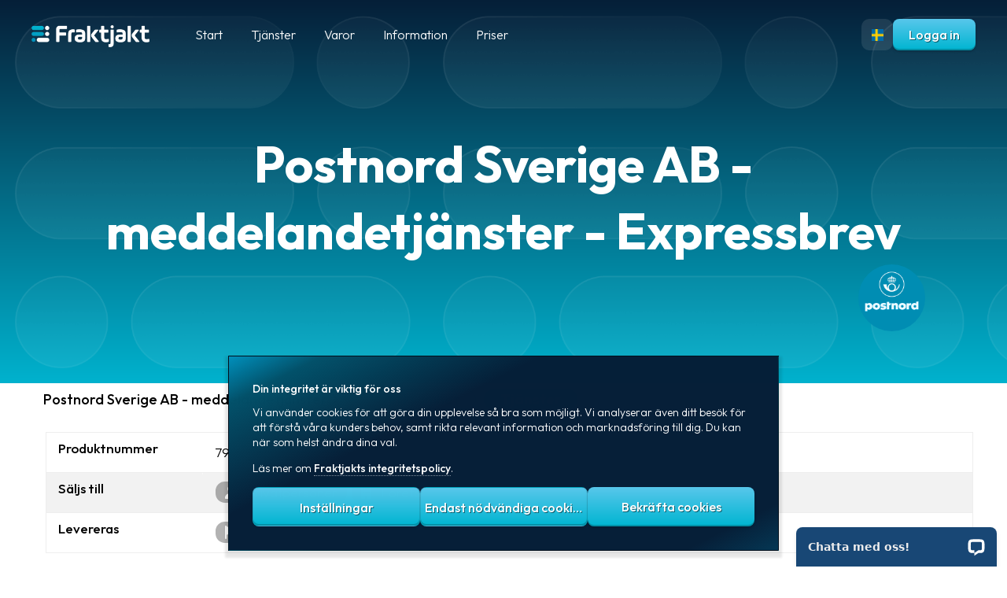

--- FILE ---
content_type: text/html; charset=utf-8
request_url: https://www.fraktjakt.se/shipping_products/show/8
body_size: 14905
content:
<!DOCTYPE html>
<html
	lang="sv-SE"
	dir="ltr"
	data-ga-article-locale="sv-SE"
	id='fullpage'
	
	
>

	<head>
		<meta http-equiv="Content-Type" content="text/html; charset=utf-8" />
		
		
		

		<meta name="keywords" content="skicka paket, skicka pall, fraktkostnad, leveranstid, transport, skicka frakt, postpaket, privatpaket, inrikespaket, transportörsregister, utrikespaket, portoguide, paketfrakt, paketleverantör, pakettransporter, fraktguide, emballage, åkerier, pakettransport, palltransport, kyltransport, djurtransport, biltransport, budtransport, godstransport, företagspaket, expresspaket, schenker paket, paketservice, expressfrakt, servicepoint, postförskott, dhl paket, dhl express, budfirmor, transportinformation, inrikes styckegods, utrikes styckegods, fraktlösningar, serviceställen, bussfrakt, bussgods, UPS, FedEx, Posten" />
		<meta name="mobile-web-app-capable" content="yes" />

		<link rel="apple-touch-icon" sizes="180x180" href="/apple-touch-icon.png">
		<link rel="apple-touch-icon-precomposed" sizes="120x120" href="/apple-touch-icon-120x120-precomposed.png">
		<link rel="icon" type="image/png" sizes="32x32" href="/favicon-32x32.png">
		<link rel="icon" type="image/png" sizes="16x16" href="/favicon-16x16.png">
		<link rel="icon" type="image/x-icon" href="/images/favicon.ico">
		<link rel="manifest" href="/site.webmanifest">
		<link rel="mask-icon" href="/safari-pinned-tab.svg" color="#00b5d1">

		<meta name="msapplication-TileColor" content="#00b5d1">
		<meta name="theme-color" content="#00b5d1">

		<meta name="viewport" content="width=device-width, initial-scale=1, minimum-scale=1" />
		<meta http-equiv="X-UA-Compatible" content="IE=edge" />

		<link rel="preconnect" href="https://fonts.googleapis.com">
		<link rel="preconnect" href="https://fonts.gstatic.com" crossorigin>

		<link href="https://fonts.googleapis.com/css2?family=Outfit:wght@300;500;700;900&display=swap" rel="stylesheet">

		<link href="/font-awesome/css/fontawesome-all.min.css?v=8" rel="stylesheet" />
		

		
		

		<link rel="canonical" href="https://www.fraktjakt.se/shipping_products/show/8?locale=sv" />
		<link rel="alternate" href="https://www.fraktjakt.se/shipping_products/show/8?locale=sv" hreflang="sv" />
		<link rel="alternate" href="https://www.fraktjakt.se/shipping_products/show/8?locale=en" hreflang="en" />
		<link rel="alternate" href="https://www.fraktjakt.se/shipping_products/show/8" hreflang="x-default" />

		<meta property="og:type" content="website" />
		
		
		<meta property="og:locale" content="sv_SE" />
		<meta property="og:locale:alternate" content="en_US" />
		<meta property="og:locale:alternate" content="sv_SE" />
    <meta property="og:url" content="https://www.fraktjakt.se/shipping_products/show/8"/>
		<meta property="og:site_name" content="Fraktjakt" />

		<meta name="y_key" content="79049a76503be10f" />
		

		
			<link href="/stylesheets/styles2.min.css?1769765586" media="screen" rel="stylesheet" type="text/css" />
		
		
		
			<link href="/stylesheets/light_mode.css?1768978938" media="screen" rel="stylesheet" type="text/css" />
				
		
		<script src="/javascripts/prototype_min.js?1762951077" type="text/javascript"></script>
		<script src="/javascripts/scroll_behavior.js?1762951077" type="text/javascript"></script>
		

		

		<title>
			
				Postnord Sverige AB - meddelandetjänster tjänster
			
		</title>

		
		
		<link href="/stylesheets/print.css?1768978938" media="print" rel="stylesheet" type="text/css" />

		

	</head>

	<body>

   
   <script>
      window.dataLayer = window.dataLayer || [];
      function gtag(){dataLayer.push(arguments);}

      if(localStorage.getItem('consentMode') === null){
		    const consentMode = {
		      'functionality_storage': 'granted',
		      'security_storage': 'granted',
		      'ad_storage': 'denied',
		      'analytics_storage': 'denied',
		      'personalization': 'granted',
		    };
		    localStorage.setItem('consentMode', JSON.stringify(consentMode));
			} else
			{
	      gtag('consent', 'default', {
	          'ad_storage': 'denied',
	          'analytics_storage': 'denied',
	          'personalization_storage': 'granted',
	          'functionality_storage': 'granted',
	          'security_storage': 'granted',
	      });
      }

    </script>

    
    <noscript><iframe src="https://www.googletagmanager.com/ns.html?id=GTM-MHJNBK6" height="0" width="0"
            style="display:none;visibility:hidden"></iframe></noscript>
    

		<div id='spinner_bakgrund' style="left:0px;top:0px;height:100%;width:100%;position:fixed;text-align:center;vertical-align:middle;
																			background-color: #eef;
																			
																			
																			
																				background:var(--spinner-back) center center no-repeat;
																			
																			z-index:200;display:none;cursor:wait;">
																		  	<div style='display:block;position:fixed;text-align:center;vertical-align:middle;height:100%;top:40%;left:0;width:100%;'>

			<div class="lds-ring"><div></div><div></div><div></div><div></div></div>
			<div class='circularloader'>
				<svg class="circularspinner" viewBox="25 25 50 50">
		      <circle class="spinnerpath" cx="50" cy="50" r="20" fill="none" stroke-width="1.4" stroke-miterlimit="10"/>
		    </svg>
			</div>

			</div>


		</div>

		
	  <div class='mainwrapper'>
			

			
			<div class='secondarywrapper block-header'>
		

		<div class='maintab'>

			
				
				
					<header class='header'>
						<div style='height:108px;' class='width1 no-print' id='header_top'>
							<div class='flex_wrapper' style='margin:0;flex-flow: row nowrap;'>
								
									<div class='utloggad_logga white-logga'>
										<a href="/?locale=sv">
											<img src="/images/logo-logo-white.webp" alt="Fraktjakt" class='fraktjakt_logga' />
										</a>
									</div>
								
								<div class='topmenu_table'>
									<div id="topmenu" class='noprint'>
										<div align='left' id='open_menu' class='blackbars'>
											<a href='#topmenu'></a>
										</div>
										<ul class='noprint' id='topmenu_list'>
											<div id='close_topmenu'>
												<a href='#closemenu' class='closemenu'><i class="fal fa-times"></i></a>
											</div>
											<div class='loggamenu'>
												<a href="/?locale=sv" style='display: block;'>
													<img src="/images/logo-logo-white.webp" alt="Fraktjakt" class='fraktjakt_login_logga' />
												</a>
											</div>
											
												<li class='inaktivflik' tabindex="1">
											
												<a href="/?locale=sv" class="topalternative">Start</a>
											</li>
											









	
		<li class='inaktivflik submenu_enabled' tabindex="10">
			<a class='topalternative'>Tjänster</a>
			<ul>
	


	<li>
		<a href="/services?locale=sv">Översikt - tjänster</a>
	</li>

	<li class='submenu_enabled'>
		<a href="/shipping_products/show/174?locale=sv#%23">Automatiseringar</a>
		<ul>
			<li><a href="/services/automation?locale=sv">Automatisering</a></li>
			<li><a href="/services/integrations?locale=sv">Fraktkopplingar</a></li>
			<li><a href="/services/packing?locale=sv">Paketeringsoptimering</a></li>
			<li><a href="/services/automatic_shipping_service?locale=sv">Automatiska fraktval</a></li>
			<li><a href="/services/automatic_shipping_labels?locale=sv">Automatiska utskrifter</a></li>
		</ul>
	</li>

	<li class='submenu_enabled'>
		<a href="/shipping_products/show/174?locale=sv#%23">Frakttjänster</a>
		<ul>
			<li><a href="/services/shipping_products?locale=sv">Frakttjänster i Fraktjakt</a></li>
			<li><a href="/services/save_money?locale=sv">Billigare frakt</a></li>
			<li><a href="/services/price_calculation?locale=sv">Beräkna fraktpriset</a></li>
			<li><a href="/services/individual_contracts?locale=sv">Eget fraktavtal</a></li>
			<li><a href="/services/limited_quantity_dangerous_goods?locale=sv">Begränsad mängd farligt gods (LQ)</a></li>
			<li><a href="/services/prepaid_shipment?locale=sv">Förbetald frakt</a></li>
			<li><a href="/services/return_shipments?locale=sv">Returfrakt</a></li>
			<li><a href="/services/smarter_addresses?locale=sv">Smartare adresser</a></li>
			<li><a href="/agents/search_closest?locale=sv">Hitta närmaste ombud</a></li>
			<li><a href="/services/customs_declaration?locale=sv">Tulldeklarationer</a></li>
			<li><a href="/services/booking_pickup?locale=sv">Bokning av hämtning</a></li>
			<li><a href="/om_fraktjakt/shipping_labels?locale=sv">Frakthandlingar</a></li>
			<li><a href="/services/shipment_notifications?locale=sv">Fraktaviseringar</a></li>
			<li><a href="/services/insurance?locale=sv">Varuförsäkringar</a></li>
		</ul>
	</li>

	<li class='submenu_enabled'>
		<a href="/shipping_products/show/174?locale=sv#%23">Mallar & Register</a>
		<ul>
			<li><a href="/services/address_register?locale=sv">Automatiskt adressregister</a></li>
			<li><a href="/services/commodity_templates?locale=sv">Innehållsmallar</a></li>
			<li><a href="/services/parcel_templates?locale=sv">Paketmallar</a></li>
		</ul>
	</li>


<li class='submenu_enabled '>
	<a href='#'>
		Hitta & Spåra</a>
	<ul>
		<li><a href="/trace?locale=sv">Spåra dina paket</a></li>
		<li><a href="/services/custom_track_trace?locale=sv">Personliga spårningssidor</a></li>
		<li><a href="/agents/search_closest?locale=sv">Hitta närmaste ombud</a></li>
	</ul>
</li>


	<li class='submenu_enabled'>
		<a href="/shipping_products/show/174?locale=sv#%23">TA-system</a>
		<ul>
			<li><a href="/services/ta_system?locale=sv">Gratis TA-system</a></li>
			<li><a href="/services/shipping_products?locale=sv">Frakttjänster</a></li>
			<li><a href="/services/statistics?locale=sv">Fraktstatistik</a></li>
			<li><a href="/services/multi_user_system?locale=sv">Fleranvändarsystem</a></li>
		</ul>
	</li>

	<li class='submenu_enabled
		
		'><a href="/shipping_products/show/174?locale=sv#%23">Abonnemang</a>
		<ul>
			<li><a href="/om_fraktjakt/pricing?locale=sv">Gratiskonto</a></li>
			<li><a href="/services/individual_contracts?locale=sv">Eget fraktavtal</a></li>
			<li><a href="/services/fraktjakt_plus_subscriptions?locale=sv">Fraktjakt plus</a></li>
		</ul>
	</li>

	<li class='submenu_enabled'>
		<a href="/shipping_products/show/174?locale=sv#%23">Integrationer</a>
		<ul>
			<li><a href="/services/integrations?locale=sv">Färdiga fraktkopplingar</a></li>
			<li><a href="/services/order_import?locale=sv">Enkel orderkoppling</a></li>
			<li><a href="/services/ecommerce?locale=sv">Integration för e-handel</a></li>
			<li><a href="/om_fraktjakt/webshops?locale=sv">Exempel på webbutiker</a></li>
		</ul>
	</li>

	<li class='submenu_enabled'><a href="/shipping_products/show/174?locale=sv#%23">Utvecklare</a>
		<ul>
			<li><a href="/services/api?locale=sv">API och Webhooks</a></li>
			<li><a href="/xml/query_test?locale=sv">Verktyg för utvecklare</a></li>
			<li><a href="/services/integrations/79?locale=sv">Utvecklings-kit (SDK) för PHP</a></li>
			<li><a href="/services/integrations/80?locale=sv">Utvecklings-kit (SDK) för Rails</a></li>
		</ul>
	</li>


	</ul>
</li>



	
		<li class='inaktivflik noprint submenu_enabled'  tabindex="11">
			<a class='topalternative'>Varor</a>
			<ul class='noprint'>
	
			<li>
				<a href="/our_webshop/list?category_id=all&amp;locale=sv"><i class='fas fa-tag menu_icon'></i>Samtliga varor</a>
			</li>

			
				
				
				<li>
					<a href="/our_webshop/list?category_id=1&amp;locale=sv"><i class='fas fa-tag menu_icon'></i>Märkning</a>
				</li>
			
				
				
				<li>
					<a href="/our_webshop/list?category_id=2&amp;locale=sv"><i class='fas fa-tag menu_icon'></i>Emballage</a>
				</li>
			
				
				
				<li>
					<a href="/our_webshop/list?category_id=3&amp;locale=sv"><i class='fas fa-tag menu_icon'></i>Emballagetillbehör</a>
				</li>
			
				
				
				<li>
					<a href="/our_webshop/list?category_id=4&amp;locale=sv"><i class='fas fa-tag menu_icon'></i>Kontorsvaror</a>
				</li>
			
				
				
				
				
				
				


			
		</ul>
	</li>




	<li class='submenu_enabled inaktivflik'  tabindex="12">
		<a class='topalternative'>Information</a>
		<ul  >
			<li>
				<a href="/om_fraktjakt?locale=sv">Vad är Fraktjakt?</a>
			</li>

			<li class='submenu_enabled
				
				'
			>
				<a href='#'>Hjälp?</a>
					<ul>
						<li><a href="/om_fraktjakt/faq?locale=sv">Vanliga frågor & svar</a></li>
						<li><a href="/om_fraktjakt/terminology?locale=sv">Ordlista</a></li>
						<li><a href="/om_fraktjakt/packaging?locale=sv">Paketering</a></li>
						<li><a href="/om_fraktjakt/shipping_labels?locale=sv">Frakthandlingar</a></li>
						<li><a href="/om_fraktjakt/printer_settings?locale=sv">Skrivarinställningar</a></li>
						<li><a href="/services/customs_declaration?locale=sv">Tulldeklarationer</a></li>
						<li><a href="/om_fraktjakt/delivery_terms?locale=sv">Leveransvillkor</a></li>
						<li><a href="/services/booking_pickup?locale=sv">Upphämtningar</a></li>
						<li><a href="/om_fraktjakt/documentation?locale=sv">Manualer</a></li>
						<li><a href="/services/download?locale=sv">Nedladdningar</a></li>
						<li><a href="/kontakta_oss?locale=sv">Kundtjänst</a>
						</li>
					</ul>
				</li>
				<li class='submenu_enabled
					
					'>
					<a href='#'>Om företaget</a>
					<ul>
						<li><a href="/om_fraktjakt?locale=sv">Om Fraktjakt</a></li>
						<li><a href="/om_fraktjakt/press?locale=sv">Pressrum</a></li>
						<li><a href="/om_fraktjakt/coworkers?locale=sv">Medarbetare</a></li>
						<li><a href="/om_fraktjakt/jobs?locale=sv">Jobb & karriär</a></li>
						<li><a href="/news/nyhetslistan?locale=sv">Nyhetsarkiv</a></li>
						<li><a href="/kontakta_oss?locale=sv">Kontakta oss</a></li>
					</ul>
				</li>
				<li class='submenu_enabled
					
					'>
					<a href='#'>Villkor</a>
					<ul>
						<li>
							<a href="/om_fraktjakt/allmanna_villkor?locale=sv">Allmänna villkor</a>
						</li>
						<li>
							<a href="/om_fraktjakt/privacy?locale=sv">Integritet</a>
						</li>
						<li>
							<a href="/om_fraktjakt/prohibited_content?locale=sv">Förbjudet och farligt innehåll</a>
						</li>
					</ul>
				</li>

			</ul>
	</li>



	<li class='inaktivflik'  tabindex="13"><a href="/om_fraktjakt/pricing?locale=sv" class="topalternative">Priser</a>




	


										</ul>
									</div>
								</div>
				

					

							<div class='login_rutor'>

								

								

								

								<div id='sprak' style='vertical-align:top;'>
									
										
										
									

									<script>
										function topUserSelector() {
											document.getElementById("myDropdown").classList.toggle("show");
										}
										window.onclick = function(event) {
											if (!event.target.matches('.dropbtn')) {
												var dropdowns = document.getElementsByClassName("topdropdown-content");
												var i;
												for (i = 0; i < dropdowns.length; i++) {
													var openDropdown = dropdowns[i];
													if (openDropdown.classList.contains('show')) {
														openDropdown.classList.remove('show');
													}
												}
											}
											if (!event.target.matches('#languageDropdown') && !event.target.matches('#topLanguageBtn')) {
												document.getElementById('languageDropdown').classList.add('hide');
											} else {
												document.getElementById('languageDropdown').classList.remove('hide');
											}
										}

									</script>

									<button onClick="" class="languagedropbtn greybtn crop" style="" id='topLanguageBtn' title='Svenska'>
										&nbsp;
									</button>
									

									<div id="languageDropdown" class="languagedropdown-content hide">
										<a href="/shipping_products/show/8?locale=sv" class="menuitem" style="line-height:34px;"><img src='/images/flags/flat/sweden.png' alt='Sweden' style='height:34px;margin-right:8px;vertical-align:middle;' /> Svenska</a>
										<a href="/shipping_products/show/8?locale=en" class="menuitem" style="line-height:34px;"><img src='/images/flags/flat/united-states.png' alt='USA' style='height:34px;margin-right:8px;vertical-align:middle;' /> English (US)</a>
									</div>
									<style>
										.languagedropbtn {
											background-image: url('/images/flags/flat/sweden.png');
										}

										.languagedropbtn:hover {
											background-image: url('/images/flags/flat/sweden.png');
										}
										.languagedropbtn:focus {
											background-image: url('/images/flags/flat/sweden.png');
										}
									</style>
								</div> 

								  
										<a href='#'
												class='knapp'
												onclick="document.getElementById('login_form').classList.toggle('hide');return false;">Logga in</a>
										<div style='top:64px;right:10px;position:absolute;z-index:200;
																backdrop-filter: blur(15px) saturate(180%);
																-webkit-backdrop-filter: blur(15px) saturate(180%);background:var(--top-menu-back);'
													id='login_form'
													class='grey_bubbla hide'>
												<form action="/account/login?locale=sv" method="post">
													<article class='rem'>
														<div class='flex_wrapper'
																	style='margin:0;flex-flow:row nowrap'>
															<div
																style='flex:1 1 300px;gap:10px;margin:0;flex-flow:column nowrap;'
																class='flex_wrapper'
															>
																<div style='flex:1 1 50px;'>
																	<input autocomplete="username" autofocus="true" class="login_forms" id="login" name="login" placeholder="Inloggning" required="true" style="width:100%" tabindex="1" type="text" />
																</div>
																<div style='flex:1 1 50px;'>
																	<input autocomplete="current-password" class="login_forms" id="password" name="password" placeholder="Lösenord" required="true" style="width:100%" tabindex="2" type="password" />
																</div>
																<div style='flex:1 1 50px;'>
																		<input class="knapp stor cropped" name="commit" style="border-bottom:0;" tabindex="4" type="submit" value="Logga in" />
																</div>

																<div style='margin-top:20px;line-height: 32px;text-align:left;'>
																	<input checked="checked" id="remember_me" name="remember_me" type="checkbox" value="true" /> <label for='remember_me'>Kom ihåg mig</label>
																	<div>
																		<a href="/account/forgot_password?locale=sv">Glömt lösenordet?</a>
																	</div>
																	<div>
																		<a href="/shipper/register_company?locale=sv">Registrera ett konto</a>
																	</div>
																</div>

															</div>
															<div
																class='closebox'
																style='flex:0 0 40px;'
																onclick="document.getElementById('login_form').classList.toggle('hide');return false;">
															</div>
														</div>
													</article>
												</form>
											</div>
										

								

							</div> 
						</div> 
					</div> 
					
						<div class="new-header">
							<div class="header-text">
								<h1>Postnord Sverige AB - meddelandetjänster - Expressbrev<a href="/shipper/view/1052?locale=sv" title="Visa information om &lt;b&gt;Postnord Sverige AB - meddelandetjänster&lt;/b&gt;"><img src='/images/shippers/cube/1052.png?v=3' alt='Postnord Sverige AB - meddelandetjänster' id='shipper_info_1052' style='border-radius:50%;width:auto;float:right;margin-left:20px;;' border='0' /></a></h1>
								
							</div>
						</div>
					
				</header> 
			
			
				<div class='middle'>
			
					
				  
					

					<div class="overlay" id="overlay" style='display:none;cursor:wait;'>
		      </div>

					
					
					
						<div style='display: flex;flex-flow: row nowrap;flex-direction: row;justify-content: space-between;height:100%;'>
							<div style='flex:1 1 0px;height:100%;overflow:hidden;' class='desktop_element'></div>
					    <div style='flex:1 1 1600px;height:100%;vertical-align:top;'
							 class='width1'>
								<div class="width1 desktop_column sub_topmenu" style='vertical-align:top;height:100%;'>
					


									

						      
						        

									
									<main>
					        		
  
  
	<div class="tabnav-wrapper">
	  
			<div style='float:right;padding-right:10px;'>
	      
	    </div>
	</div>

	<div class='desktop_column' valign='top' style="clear:both;height:100%;">

		


      <div valign="top" class='width100percent content' style="height:100%;">





 
        
        






<article class='rem'>
    <div class='brodtext'>

        <div id='shipper_menu' style='min-height:42px;'>

	<style>
		#shipper_menu li,
		#shipper_menu ul {
			display: inline-block;
			padding: 0;
			margin: 0;
		}

		#shipper_menu a {
			font-size: 18px;
			margin: 0 3px;
			line-height: 42px;
			padding: 0 20px;
			border-radius: 24px;
			color: var(--link-color);
			border: 1px solid var(--main-color);
		}

		#shipper_menu a:hover {
			border: 1px solid var(--main-color);
			outline: 1px solid var(--main-color);
			font-style: normal;
			text-decoration: none;
			background: var(--main-color);
			color: #fff;
		}

		#shipper_menu a.active {
			background-color: var(--main-color);
			border: 1px solid var(--main-color);
			color: var(--background-color);
			font-weight: 600;
		}

		.shipper-name {
			font-size: 18px;
			margin-top: 0;
			float: left;
			line-height: 42px;
			margin-right: 20px;
		}
	</style>
	
	
	<div>
		
	
		<h5 class="shipper-name" style=''>
			Postnord Sverige AB - meddelandetjänster <i class="far fa-angle-right"></i> &nbsp;
		</h5>
	
		
		<div class="" id=""><ul><li><a href="/shipper/view/1052?locale=sv">Verksamhet</a></li> 
<li class="active"><a href="/shipping_products/list/1052?locale=sv" class="active">Tjänster</a></li> 
</ul></div>

		
	 
	</div>

</div>



        <table width="100%" class='normaltabell'>
            <tr>
                
                    <td align="right" valign="top">
                        
                    </td>
                
            </tr>
            <tr>
                <td colspan="3">
                    <table border="0" cellpadding='0' cellspacing='0' class='separate_table'>
                        
                        <tr>
                            <th valign="top" class=''>Produktnummer</th>
                            <td valign="top" class='' colspan='2'>79</td>
                        </tr>
                        
                        <tr>
                            <th valign="top" class="">Säljs till</th>
                            <td valign="top" class='' colspan='2'>
                                
                                    <div class='tag'>
                                        <i class="fas fa-user"></i> &nbsp; Privatpersoner
                                    </div>
                                    
                                
                                
                                    <div class='tag'>
                                        <i class="fas fa-building"></i> &nbsp; Företag
                                    </div>
                                
                            </td>
                        </tr>
                        <tr>
                            <th valign="top" class="">Levereras</th>
                            <td valign="top" class='' colspan='2'>
                                
                                <div class='tag'><i class='fas fa-pennant'></i> &nbsp; Inrikes</div>

                                
                            </td>
                        </tr>
                    </table>
                    <h3>
                        Beskrivning
                    </h3>
                    <style>
                        .rundad_inforuta {
                            background:var(--table-hover-color);
                            padding:30px;
                            border:1px solid var(--black-light-alpha);
                            border-radius:20px;
                        }
                    </style>
                    <div class='rundad_inforuta'>
                      
                      
                    
                      <p>Ekonomibrev delas ut inom tre vardagar.</p>
                      
                    </div>
                    <h3>
                        Villkor
                    </h3>
                    <div class='rundad_inforuta'>
                        <p>Brevet får inte ha något ekonomiskt värdefullt innehåll. Postens Allmäna Vilkor (PAV) gäller för övrigt - http://www.posten.se/img/cmt/PDF/pav.pdf<div class="callout callout-warning no-icon"><h5>Saknar tidsgaranti!</h5>Tjänsten har ingen tidsgaranti, så försening är inte ett skäl till reklamation.</div></p>
                        
                        
                    </div>
                    
                    
                        <h4>Kolligränser</h4>
                        <table border="0" cellpadding='0' cellspacing='0' class='separate_table'>
                            
                                <tr>
                                    <th valign="top" class=''>Max kollivikt</th>
                                    <td valign="top" class=''>2,00 kg</td>
                                </tr>
                            
                            
                            
                                <tr>
                                    <th valing="top" class=''>Max kollilängd</th>
                                    <td valing="top" class=''>60,00 cm</td>
                                </tr>
                            
                            
                            
                            
                                <tr>
                                    <th valing="top" class=''>Max omkrets + längd</th>
                                    <td valing="top" class=''>90,00 cm</td>
                                </tr>
                            
                            
                                <tr>
                                    <th valing="top" class=''>Minimum kollilängd</th>
                                    <td valing="top" class=''>14,00 cm</td>
                                </tr>
                            
                            
                                <tr>
                                    <th valing="top" class=''>Min kollibredd</th>
                                    <td valing="top" class=''>9,00 cm</td>
                                </tr>
                            
                            

                        </table>
                    

										
										
	                    <h4>Viktstafflingar</h4>
                      <table border="0" cellpadding='0' cellspacing='0' class='separate_table'>
                      	
												
												
												

                         	
		                        <tr>
		                          <th valign="top" class=''>
		                          	
																	<div>
																		
																		-
																		0,05
																		 kg
																	</div>
																
															</th>
		                          <td valign="top" class=''>
		                          	
																	<div>
																		Min längd 11,00
																		cm
																	</div>
																
		                          	
																	<div>
																		Min bredd 5,00
																		cm
																	</div>
																
		                          	

		                          	
																	<div>
																		Max längd 60,00
																		cm
																	</div>
																
		                          	
																	<div>
																		Max bredd 60,00
																		cm
																	</div>
																
		                          	
																	<div>
																		Max höjd 60,00
																		cm
																	</div>
																
		                          	
															</td>
		                        </tr>
													
													
														
																										
													
												

                         	
		                        <tr>
		                          <th valign="top" class=''>
		                          	
																	<div>
																		
																			0,05
																		
																		-
																		0,10
																		 kg
																	</div>
																
															</th>
		                          <td valign="top" class=''>
		                          	
																	<div>
																		Min längd 11,00
																		cm
																	</div>
																
		                          	
																	<div>
																		Min bredd 5,00
																		cm
																	</div>
																
		                          	

		                          	
																	<div>
																		Max längd 60,00
																		cm
																	</div>
																
		                          	
																	<div>
																		Max bredd 60,00
																		cm
																	</div>
																
		                          	
																	<div>
																		Max höjd 60,00
																		cm
																	</div>
																
		                          	
															</td>
		                        </tr>
													
													
														
																										
													
												

                         	
		                        <tr>
		                          <th valign="top" class=''>
		                          	
																	<div>
																		
																			0,10
																		
																		-
																		0,25
																		 kg
																	</div>
																
															</th>
		                          <td valign="top" class=''>
		                          	
																	<div>
																		Min längd 11,00
																		cm
																	</div>
																
		                          	
																	<div>
																		Min bredd 5,00
																		cm
																	</div>
																
		                          	

		                          	
																	<div>
																		Max längd 60,00
																		cm
																	</div>
																
		                          	
																	<div>
																		Max bredd 60,00
																		cm
																	</div>
																
		                          	
																	<div>
																		Max höjd 60,00
																		cm
																	</div>
																
		                          	
															</td>
		                        </tr>
													
													
														
																										
													
												

                         	
		                        <tr>
		                          <th valign="top" class=''>
		                          	
																	<div>
																		
																			0,25
																		
																		-
																		0,50
																		 kg
																	</div>
																
															</th>
		                          <td valign="top" class=''>
		                          	
																	<div>
																		Min längd 11,00
																		cm
																	</div>
																
		                          	
																	<div>
																		Min bredd 5,00
																		cm
																	</div>
																
		                          	

		                          	
																	<div>
																		Max längd 60,00
																		cm
																	</div>
																
		                          	
																	<div>
																		Max bredd 60,00
																		cm
																	</div>
																
		                          	
																	<div>
																		Max höjd 60,00
																		cm
																	</div>
																
		                          	
															</td>
		                        </tr>
													
													
														
																										
													
												

                         	
		                        <tr>
		                          <th valign="top" class=''>
		                          	
																	<div>
																		
																			0,50
																		
																		-
																		1,00
																		 kg
																	</div>
																
															</th>
		                          <td valign="top" class=''>
		                          	
																	<div>
																		Min längd 11,00
																		cm
																	</div>
																
		                          	
																	<div>
																		Min bredd 5,00
																		cm
																	</div>
																
		                          	

		                          	
																	<div>
																		Max längd 60,00
																		cm
																	</div>
																
		                          	
																	<div>
																		Max bredd 60,00
																		cm
																	</div>
																
		                          	
																	<div>
																		Max höjd 60,00
																		cm
																	</div>
																
		                          	
															</td>
		                        </tr>
													
													
														
																										
													
												

                         	
		                        <tr>
		                          <th valign="top" class=''>
		                          	
																	<div>
																		
																			1,00
																		
																		-
																		2,00
																		 kg
																	</div>
																
															</th>
		                          <td valign="top" class=''>
		                          	
																	<div>
																		Min längd 11,00
																		cm
																	</div>
																
		                          	
																	<div>
																		Min bredd 5,00
																		cm
																	</div>
																
		                          	

		                          	
																	<div>
																		Max längd 60,00
																		cm
																	</div>
																
		                          	
																	<div>
																		Max bredd 60,00
																		cm
																	</div>
																
		                          	
																	<div>
																		Max höjd 60,00
																		cm
																	</div>
																
		                          	
															</td>
		                        </tr>
													
													
														
																										
													
												

												
													<tr>
			                    	<th valign="top">
															Minimumvikt
														</th>
														<td valign="top">
															0,00 kg
														</td>
													</tr>
												
												
													<tr>
			                    	<th valign="top">
															Maxvikt
														</th>
														<td valign="top">
															2,00 kg
														</td>
													</tr>
												
												
											</table>

										

                    <h4>Leverans</h4>
                    <table border="0" cellpadding='0' cellspacing='0' class='separate_table'>
                        <tr>
                            <th valign="top" class=''>Villkor</th>
                            <td valign="top" colspan='2' class=''>
                                
                                    
                                        
                                        
                                            Utkörning till mottagaren ingår i tjänsten.
                                        
                                    
                                

                            </td>
                        </tr>
                        <tr>
                            <th valign="top" class=''>Levereras till</th>
                            <td valign="top" class=''>
                                
                                    Privatpersoner&nbsp;   
                                
                                
                                    och&nbsp;
                                
                                
                                    Företag&nbsp;   
                                
                                
                            </td>
                            <td class=''></td>
                        </tr>
                    </table>
                    
                        <h4>
                            
                                Uppskattad leveranstid
                            
                        </h4>
                        <table border="0" cellpadding='0' cellspacing='0' class='separate_table'>
                            <tr>
                                <th class=''>Expresstjänst</th>
                                <td class=''>
                                    
                                        Nej
                                    
                                </td>
                            </tr>
                            
                            
                                <tr>
                                    <th valing="top" class=''>Senast ankomsttid</th>
                                    <td valing="top" colspan="2" class=''>13:00 &nbsp;&nbsp;<i>(Under normala förhållande)</i></td>
                                </tr>
                            
                            
                                <tr>
                                    <th valing="top" class=''>Kort beskrivning</th>
                                    <td valing="top" colspan="2" class=''><p>1-3 vardagar</p></td>
                                </tr>
                            
                            
                                <tr>
                                    <th valing="top" class=''>Detaljer</th>
                                    <td valing="top" colspan="2" class=''><p>Inom 3 vardagar (mån-fre) efter inlämningsdagen.</p></td>
                                </tr>
                            
                            
                                <tr>
                                    <th valing="top" class=''>Upphämtningsdagar</th>
                                    <td valing="top" colspan="2" class=''>vardagar</td>
                                </tr>
                            
                        </table>
                    

                    

                    

                    <h4>Giltiga länder</h4>

                    <table border="0" cellpadding='0' cellspacing='0' class='separate_table'>
                        <tr>
                            <th valing="top" class=''>Skickas från</th>
                            <td valing="top" colspan='2' class=''>
                                
                                
                                    
                                        <div class='tag'>Sverige</div>
                                    
                                
                            </td>
                        </tr>
                        <tr>
                            <th valing="top" class=''>Skickas till</th>
                            <td valing="top" colspan='2' class=''>
                                
                                
                                    
                                        <div class='tag'>Sverige</div>
                                    
                                
                            </td>
                        </tr>
                    </table>

                </td>
            </tr>
        </table>

    </div>
</article>



  </div>
	</div>





									</main>
					      </div>
							</div>
						</div> 
					</div> 

				</div> 

				
				
									<div class='footer no-print'>

					<article>
						<div class='flex_wrapper'>
							<div></div>
							<div class='footer_flex'>

								<div class='flex_wrapper' style='gap:40px;'>

									
										<div>
											<div class='logga' style='max-width:130px;'>
												<a href='/om_fraktjakt'>
													<img
														src='/images/logo-logo-dark.webp'
														alt='Fraktjakt'
														width='140'
														style='width:140px;margin-right:24px;border:none'
														align='top' />
												</a>
											</div>
											<p style='margin-top:20px;'>
												<div style='max-width:150px;text-align:left;'>
													<a href="https://se.trustpilot.com/review/fraktjakt.se" target="_blank" alt='Trustpilot' title='Trustpilot'>
														<div style='font-size:12px;line-height:24px;'>
															Baserat på 1tn omdömen
														</div>
														<img src='/images/pr/rating/stars-4.5.svg' style='width:100%;'/>
														<img src='/images/logos/trustpilot.svg' width='80px' style='width:80px;' />
													</a>
												</div>

												<div
													style='margin:20px 0;'>
													<a
														href='https://share.google/XZANGRIdw1dRxNPRs'
														target='_blank'
														style='border:none;'>
														<div style='font-size:24px;'>
															<i style='color:#fbbc04;' class="fas fa-star"></i><i style='color:#fbbc04;' class="fas fa-star"></i><i style='color:#fbbc04;' class="fas fa-star"></i><i style='color:#fbbc04;' class="fas fa-star"></i><i style='color:#dadce0;' class="fas fa-star"></i>
														</div>
														<div style='margin-top:8px;'>
															<img src="[data-uri]"
															style="height:18px;width:18px;margin-right:6px;vertical-align:top;" />
															<span style='font-family: Google Sans,Arial,sans-serif;font-size: 14px;font-weight:400;line-height:20px;'>
																Google
															</span>
														</div>
													</a>
												</div>
											</p>
											<p>
												<div>
													<div id="lcqualitybadge" class='' style='margin-top:0px;'></div>
													<script async src="//cdn.livechatinc.com/qb/qb-2378021-light-140.js"></script>
												</div>
											</p>
										</div>
										<div>
											<h5>Tjänster</h5>
											<p>
												<a href="/services/purchasing_tools?locale=sv">Skicka paket & pall</a>
											</p>
											<p>
												<a href="/trace?locale=sv">Spåra paket</a>
											</p>
											<p>
												<a href="/agents/search_closest?locale=sv">Hitta närmaste ombud</a>
											</p>
											<p>
												<a href="/services/ta_system?locale=sv">Gratis TA-system</a>
											</p>
											<p>
												<a href="/om_fraktjakt/pricing?locale=sv">Abonnemang</a>
											</p>
											<p>
												<a href="/services/integrations?locale=sv">Integrationer</a>
											</p>
											<p>
												<a href="/services/api?locale=sv">Verktyg för utvecklare</a>
											</p>
											<p>
												<a href="/services/automation?locale=sv">Automatiseringar</a>
											</p>
										</div>
										<div>
											<h5>Transportörer</h5>


												<p>
													<a href="/services/shipping_products?locale=sv#3" class="">Bring E-commerce & Logistics AB</a>
												</p>

												<p>
													<a href="/services/shipping_products?locale=sv#2" class="">DB Schenker</a>
												</p>

												<p>
													<a href="/services/shipping_products?locale=sv#5" class="">DHL Freight</a>
												</p>

												<p>
													<a href="/services/shipping_products?locale=sv#2453" class="">DSV Road AB</a>
												</p>

												<p>
													<a href="/services/shipping_products?locale=sv#1015" class="">FedEx</a>
												</p>

												<p>
													<a href="/services/shipping_products?locale=sv#8" class="">Ntex AB</a>
												</p>

												<p>
													<a href="/services/shipping_products?locale=sv#1" class="">PostNord Sverige AB</a>
												</p>

												<p>
													<a href="/services/shipping_products?locale=sv#1036" class="">UPS</a>
												</p>

										</div>
										<div>
											<h5>Varor</h5>

											<p>
												<a href="/our_webshop/list?category_id=all&amp;locale=sv">Samtliga varor</a>
											</p>
											
												
												<p><a href="/our_webshop/list?category_id=1&amp;locale=sv">Märkning</a></p>
											
												
												<p><a href="/our_webshop/list?category_id=2&amp;locale=sv">Emballage</a></p>
											
												
												<p><a href="/our_webshop/list?category_id=3&amp;locale=sv">Emballagetillbehör</a></p>
											
												
												<p><a href="/our_webshop/list?category_id=4&amp;locale=sv">Kontorsvaror</a></p>
											
												
												
												

										</div>
										<div>
											<h5>Företag</h5>
											<p><a href="/om_fraktjakt?locale=sv">Om Fraktjakt</a>
											</p>
											
											
											<p><a href="/om_fraktjakt/press?locale=sv">Pressrum</a>
											</p>
											<p><a href="/om_fraktjakt/coworkers?locale=sv">Medarbetare</a>
											</p>
											<p><a href="/om_fraktjakt/jobs?locale=sv">Jobb & karriär</a>
											</p>
											<p><a href="/news/nyhetslistan?locale=sv">Nyhetsarkiv</a>
											</p>
											<p>
												<a href='https://fraktjakt.blog' target='_blank'>Blogg</a>
											</p>
											<p><a href="/kontakta_oss?locale=sv">Kundtjänst</a>
											</p>

										</div>

									
									
										<div>
											<div>
												<a href="/account/login?locale=sv" class="knapp" style="color:#fff;margin:10px 0 14px;width:100%;">Logga in</a>
											</div>
											<div>
												<a href="/shipper/register_company?locale=sv" class="knapp grey" style="margin:10px 0 14px;width:100%;">Skapa konto</a>
											</div>
											<div class='rectangle'></div>


											
												
												
											

											<div style='position:relative'>
												<a class='grey knapp'
														style='text-align:center;margin:10px 0 14px;width:100%;cursor:pointer;vertical-align:middle;'
														title='Svenska'
														onclick="document.getElementById('second_language').classList.toggle('hide');return false;">
													<img src='/images/flags/flat/sweden.png?v=2' style='height:16px;vertical-align:middle;margin-right:15px;' />Svenska
												</a>
												<div id='second_language'
															style='top:0;left:0;'
															class='hide languagedropdown-content'>
													<a href="/shipping_products/show/8?locale=sv" class="menuitem" style="line-height:34px;"><img src='/images/flags/flat/sweden.png?v=2' alt='Sweden' style='height:34px;margin-right:8px;vertical-align:middle;' /> Svenska</a>
													<a href="/shipping_products/show/8?locale=en" class="menuitem" style="line-height:34px;"><img src='/images/flags/flat/united-states.png?v=2' alt='USA' style='height:34px;margin-right:8px;vertical-align:middle;' /> English (US)</a>
												</div>
											</div>

										</div>
									

								</div>
								
									<div class='rectangle' style='margin-bottom:25px;'></div>
									<div class='flex_wrapper' style='gap:50px;'>
										<div style='flex:0 1 130px;'>
												<div class='flex_wrapper' style='font-size:18px;margin:0;'>
		<div style='text-align:center;padding-left:0px;' class='interaktiv_transparens_weight'>
			<a href='https://www.facebook.com/fraktjakt/' target='_blank' style='border-bottom:none;color:var(--black-color);' title='Följ oss på Facebook'>
				<i class="fab fa-facebook-square"></i></a>
		</div>
		
		<div style='text-align:center;' class='interaktiv_transparens_weight'>
			<a href='https://www.youtube.com/fraktjakt' target='_blank' style='border-bottom:none;color:var(--black-color);' title='Följ oss på Youtube'>
				<i class="fab fa-youtube-square"></i></a>
		</div>
		<div style='text-align:center;' class='interaktiv_transparens_weight'>
			<a href='https://fraktjakt.blog' target='_blank' style='border-bottom:none;color:var(--black-color);' title='Följ oss på Vår blogg'>
				<i class="fab fa-wordpress-simple"></i></a>
		</div>
		<div style='text-align:center;' class='interaktiv_transparens_weight'>
			<a href='https://www.instagram.com/fraktjakt.se/' target='_blank' style='border-bottom:none;color:var(--black-color);' title='Följ oss på Instagram'>
				<i class="fab fa-instagram"></i></a>
		</div>
		<div style='text-align:center;padding-right:0px;' class='interaktiv_transparens_weight'>
			<a href='https://www.linkedin.com/company/fraktjakt-ab/' target='_blank' style='border-bottom:none;color:var(--black-color);' title='Följ oss på LinkedIn'>
				<i class="fab fa-linkedin"></i></a>		
		</div>
	</div>
										</div>
										<div class='flex_wrapper' style='margin:0;'>
											<div style=''>
												<a href="/om_fraktjakt/privacy?locale=sv">Fraktjakts integritetspolicy</a>
											</div>
											<div>
												<div class='rectangle' style='width:1px;height:18px;margin: 0 24px;'>
												</div>
											</div>
											<div style=''>
												<a href="/om_fraktjakt/allmanna_villkor?locale=sv">Allmänna villkor</a>
											</div>
											<div>
												<div class='rectangle' style='width:1px;height:18px;margin: 0 24px;'>
												</div>
											</div>
											<div style=''>
												<a href="/om_fraktjakt/privacy?locale=sv#cookies_info">Cookies</a>
											</div>
										</div>
										<div class='transparent'>
											Copyright © 2007 – 2026 Fraktjakt AB. All rights reserved.
										</div>
									</div>
								
							</div>
							<div></div>
						</div>

							


							

					</article>
			</div>

				


			</div> 
		</div> 

	  <script src="/javascripts/tooltips.js" async></script>

		<script>
	    window ['gtag_enable_tcf_support'] = true;
	  </script>



		
		<script async src="https://www.googletagmanager.com/gtag/js?id=G-NZY3DY88HY"></script>
		<script>
		  window.dataLayer = window.dataLayer || [];
		  function gtag(){dataLayer.push(arguments);}
		  gtag('js', new Date());

		  gtag('config', 'G-NZY3DY88HY');
		</script>

		


		
			<script type="text/javascript">
			window.__lc = window.__lc || {};
			window.__lc.license = 2378021;
			(function() {
			  var lc = document.createElement('script'); lc.type = 'text/javascript'; lc.async = true;
			  lc.src = ('https:' == document.location.protocol ? 'https://' : 'http://') + 'cdn.livechatinc.com/tracking.js';
			  var s = document.getElementsByTagName('script')[0]; s.parentNode.insertBefore(lc, s);
			})();
			
			</script>
		

		

		

		

		
			<article>
				<form action="/account/save_cookies_consent?locale=sv" method="post">
					<div style='position:fixed;bottom:20px;padding:30px;background:#227be0;color:#fff;z-index:120;
											background: linear-gradient(153deg, rgba(0,144,188,1) 0%, rgba(3,81,106,1) 10%, rgba(6,31,56,1) 25vh, rgba(6,31,56,1) 90%, #053754 100%);
											border:1px solid rgba(0,0,0,0.5);font-size: 14px;line-height: 1.4em;'
							 class='width700 white center_fixed_horizontally skugga animated fadeInUp'>

						<h5 style='margin-top:0;'>Din integritet är viktig för oss</h5>
						Vi använder cookies för att göra din upplevelse så bra som möjligt. Vi analyserar även ditt besök för att förstå våra kunders behov, samt rikta relevant information och marknadsföring till dig. Du kan när som helst ändra dina val.

						<p>
							Läs mer om <a href="/om_fraktjakt/privacy?locale=sv">Fraktjakts integritetspolicy</a>.
						</p>
						<div class="flex flex-column md-flex-row flex-between gap-2">
							<a class="knapp stor cropped sm-full-width text-center grey-color pointer" onclick="document.getElementById('cookie_selection').style.display = 'block';">
								Inställningar
							</a>
							<a href="/account/save_cookies_consent?locale=sv&amp;user%5Bgdpr_cookie_0%5D=true" class="knapp stor sm-full-width text-center cropped" title="endast nödvändiga cookies">Endast nödvändiga cookies</a>
							<input type='submit' class='knapp stor cropped cropped sm-full-width text-center' value='Bekräfta cookies' />
						</div>
					</div>
					<div style='display:none;position:fixed;bottom:0px;background:#227be0;color:#fff;vertical-align:bottom;
											background: linear-gradient(153deg, rgba(0,144,188,1) 0%, rgba(3,81,106,1) 10%, rgba(6,31,56,1) 25vh, rgba(6,31,56,1) 90%, #053754 100%);
											border:1px solid rgba(0,0,0,0.5);
											padding:30px;z-index:120;overflow-y:auto;overflow-x:hidden;max-height:100%;font-size:13px;line-height:15px;'
							 class='center_fixed_horizontally width700 white skugga' id='cookie_selection'>
							 	<a class='closebox white' onclick="document.getElementById('cookie_selection').style.display = 'none';"></a>
							<h5 style='margin-top:0;'>Om Fraktjakts cookies</h5>
När du använder Fraktjakt kommer information från din webbläsare samlas in cookies eller liknande teknologier. Vi använder cookies bland annat för att komma ihåg dina inloggningsuppgifter, samla in statistik samt tillhandahålla innehåll som är relevant för dig. Vi använder även cookies för att rikta anpassad marknadsföring till dig.
<p>
	Läs mer om <a href="/om_fraktjakt/privacy?locale=sv">Fraktjakts integritetspolicy</a>.
</p>
<p>
	Genom Bekräfta accepterar du de cookies som används på Fraktjakt. Vill du endast tillåta vissa typer av cookies kan du ändra dina cookieinställningar.
</p> 

<h5>Nödvändiga cookies
<input type='checkbox' name='user[gdpr_cookie_0]' id='account[gdpr_cookie][0]' checked='checked' disabled/>
<label for='account[gdpr_cookie][0]' style='float:right;'></label>
</h5>
Nödvändiga cookies är avgörande för att möjliggöra våra grundläggande funktioner som sidnavigering, komma ihåg sökningar och din inloggningsinformation när du besöker säkra delar av webbplatsen. Webbplatsen kan inte fungera korrekt utan dessa cookies.


<h5>Statistik-cookies
<input type='checkbox' name='user[statistics_cookies]' id='account[gdpr_cookie][1]' checked='checked' value='1' />
<label for='account[gdpr_cookie][1]' style='float:right;'></label>
</h5>
Dessa cookies tillhandahåller statistik om prestanda och besökare på webbplatserna. Via dessa cookies kan vi räkna besök och trafikkällor, så att vi kan mäta och förbättra hur webbplatserna fungerar. Vi får reda på vilka sidor som är mest och minst populära och ser hur besökare rör sig runt på webbplatserna. All information som samlas in via dessa cookies läggs samman och är anonym. Om du inte samtycker till den här typen av cookies ser vi inte när du har besökt webbplatserna och får ingen information om hur de fungerar.

<h5>Marknadsförings-cookies
<input type='checkbox' name='user[marketing_cookies]' id='account[gdpr_cookie][2]' checked='checked' value='2' />
<label for='account[gdpr_cookie][2]' style='float:right;'></label>
</h5>
Dessa cookies används för att analysera och spåra ditt beteende på webbplatsen för att kunna leverera anpassat innehåll och funktioner på webbplatsen. Dessa cookies kan även användas för så kallade retargeting som innebär att vi kan identifiera dig på vår webbplats för att sedan, när du är på en annan webbplats eller digital kanal, kunna visa dig relevant marknadsföring från oss. De kan även användas för att skapa anpassade målgrupper för annonsering via tredje part, till exempel Google. Genom dessa cookies identifieras du genom din webbläsare eller digitala enhet. Om du inte godkänner dessa cookies kommer du inte kunna erbjudas annonser och information som är anpassad och relevant för dig.
<p style='text-align:right;margin-bottom:0;'>
	<button type="submit" class="knapp stor" onclick="javascript:form.action+='#Cookies';">
		Bekräfta
	</button>
</p>
					</div>
				</form>

			</article>
		

	</body>
</html>


--- FILE ---
content_type: text/css
request_url: https://www.fraktjakt.se/font-awesome/css/fontawesome-all.min.css?v=8
body_size: 9056
content:
/*!
 * Font Awesome Pro 5.15.4 by @fontawesome - https://fontawesome.com
 * License - https://fontawesome.com/license (Commercial License)
 */
.fa,.fab,.fad,.fal,.far,.fas{-moz-osx-font-smoothing:grayscale;-webkit-font-smoothing:antialiased;display:inline-block;font-style:normal;font-variant:normal;text-rendering:auto;line-height:1}.fa-lg{font-size:1.33333em;line-height:.75em;vertical-align:-.0667em}.fa-xs{font-size:.75em}.fa-sm{font-size:.875em}.fa-1x{font-size:1em}.fa-2x{font-size:2em}.fa-3x{font-size:3em}.fa-4x{font-size:4em}.fa-5x{font-size:5em}.fa-6x{font-size:6em}.fa-7x{font-size:7em}.fa-8x{font-size:8em}.fa-9x{font-size:9em}.fa-10x{font-size:10em}.fa-fw{text-align:center;width:1.25em}.fa-ul{list-style-type:none;margin-left:2.5em;padding-left:0}.fa-ul>li{position:relative}.fa-li{left:-2em;position:absolute;text-align:center;width:2em;line-height:inherit}.fa-border{border:.08em solid #eee;border-radius:.1em;padding:.2em .25em .15em}.fa-pull-left{float:left}.fa-pull-right{float:right}.fa.fa-pull-left,.fab.fa-pull-left,.fal.fa-pull-left,.far.fa-pull-left,.fas.fa-pull-left{margin-right:.3em}.fa.fa-pull-right,.fab.fa-pull-right,.fal.fa-pull-right,.far.fa-pull-right,.fas.fa-pull-right{margin-left:.3em}.fa-spin{-webkit-animation:fa-spin 2s linear infinite;animation:fa-spin 2s linear infinite}.fa-pulse{-webkit-animation:fa-spin 1s steps(8) infinite;animation:fa-spin 1s steps(8) infinite}@-webkit-keyframes fa-spin{0%{-webkit-transform:rotate(0deg);transform:rotate(0deg)}to{-webkit-transform:rotate(1turn);transform:rotate(1turn)}}@keyframes fa-spin{0%{-webkit-transform:rotate(0deg);transform:rotate(0deg)}to{-webkit-transform:rotate(1turn);transform:rotate(1turn)}}.fa-rotate-90{-ms-filter:"progid:DXImageTransform.Microsoft.BasicImage(rotation=1)";-webkit-transform:rotate(90deg);transform:rotate(90deg)}.fa-rotate-180{-ms-filter:"progid:DXImageTransform.Microsoft.BasicImage(rotation=2)";-webkit-transform:rotate(180deg);transform:rotate(180deg)}.fa-rotate-270{-ms-filter:"progid:DXImageTransform.Microsoft.BasicImage(rotation=3)";-webkit-transform:rotate(270deg);transform:rotate(270deg)}.fa-flip-horizontal{-ms-filter:"progid:DXImageTransform.Microsoft.BasicImage(rotation=0, mirror=1)";-webkit-transform:scaleX(-1);transform:scaleX(-1)}.fa-flip-vertical{-webkit-transform:scaleY(-1);transform:scaleY(-1)}.fa-flip-both,.fa-flip-horizontal.fa-flip-vertical,.fa-flip-vertical{-ms-filter:"progid:DXImageTransform.Microsoft.BasicImage(rotation=2, mirror=1)"}.fa-flip-both,.fa-flip-horizontal.fa-flip-vertical{-webkit-transform:scale(-1);transform:scale(-1)}:root .fa-flip-both,:root .fa-flip-horizontal,:root .fa-flip-vertical,:root .fa-rotate-90,:root .fa-rotate-180,:root .fa-rotate-270{-webkit-filter:none;filter:none}.fa-stack{display:inline-block;height:2em;line-height:2em;position:relative;vertical-align:middle;width:2.5em}.fa-stack-1x,.fa-stack-2x{left:0;position:absolute;text-align:center;width:100%}.fa-stack-1x{line-height:inherit}.fa-stack-2x{font-size:2em}.fa-inverse{color:#fff}.fa-address-book:before{content:"\f2b9"}.fa-address-card:before{content:"\f2bb"}.fa-alarm-clock:before{content:"\f34e"}.fa-alarm-exclamation:before{content:"\f843"}.fa-alarm-plus:before{content:"\f844"}.fa-angle-double-left:before{content:"\f100"}.fa-angle-double-right:before{content:"\f101"}.fa-angle-down:before{content:"\f107"}.fa-angle-left:before{content:"\f104"}.fa-angle-right:before{content:"\f105"}.fa-angle-up:before{content:"\f106"}.fa-arrow-alt-from-bottom:before{content:"\f346"}.fa-arrow-alt-from-left:before{content:"\f347"}.fa-arrow-alt-from-right:before{content:"\f348"}.fa-arrow-alt-from-top:before{content:"\f349"}.fa-arrow-alt-to-bottom:before{content:"\f34a"}.fa-arrow-alt-to-left:before{content:"\f34b"}.fa-arrow-alt-to-right:before{content:"\f34c"}.fa-arrow-alt-to-top:before{content:"\f34d"}.fa-arrow-alt-up:before{content:"\f357"}.fa-arrow-circle-down:before{content:"\f0ab"}.fa-arrow-circle-left:before{content:"\f0a8"}.fa-arrow-circle-right:before{content:"\f0a9"}.fa-arrow-circle-up:before{content:"\f0aa"}.fa-arrow-from-bottom:before{content:"\f342"}.fa-arrow-from-left:before{content:"\f343"}.fa-arrow-from-right:before{content:"\f344"}.fa-arrow-from-top:before{content:"\f345"}.fa-arrow-left:before{content:"\f060"}.fa-arrow-right:before{content:"\f061"}.fa-arrow-to-right:before{content:"\f340"}.fa-arrows:before{content:"\f047"}.fa-arrows-h:before{content:"\f07e"}.fa-arrows-v:before{content:"\f07d"}.fa-badge-check:before{content:"\f336"}.fa-ban:before{content:"\f05e"}.fa-battery-bolt:before{content:"\f376"}.fa-bell:before{content:"\f0f3"}.fa-bell-exclamation:before{content:"\f848"}.fa-bell-on:before{content:"\f8fa"}.fa-bell-plus:before{content:"\f849"}.fa-bell-slash:before{content:"\f1f6"}.fa-biohazard:before{content:"\f780"}.fa-bolt:before{content:"\f0e7"}.fa-book:before{content:"\f02d"}.fa-book-dead:before{content:"\f6b7"}.fa-book-open:before{content:"\f518"}.fa-book-user:before{content:"\f7e7"}.fa-bookmark:before{content:"\f02e"}.fa-books:before{content:"\f5db"}.fa-box:before{content:"\f466"}.fa-box-alt:before{content:"\f49a"}.fa-box-check:before{content:"\f467"}.fa-box-fragile:before{content:"\f49b"}.fa-box-full:before{content:"\f49c"}.fa-box-heart:before{content:"\f49d"}.fa-box-open:before{content:"\f49e"}.fa-box-up:before{content:"\f49f"}.fa-box-usd:before{content:"\f4a0"}.fa-boxes:before{content:"\f468"}.fa-boxes-alt:before{content:"\f4a1"}.fa-building:before{content:"\f1ad"}.fa-bullseye:before{content:"\f140"}.fa-bullseye-arrow:before{content:"\f648"}.fa-bullseye-pointer:before{content:"\f649"}.fa-calculator:before{content:"\f1ec"}.fa-calculator-alt:before{content:"\f64c"}.fa-calendar-alt:before{content:"\f073"}.fa-caret-down:before{content:"\f0d7"}.fa-caret-left:before{content:"\f0d9"}.fa-caret-right:before{content:"\f0da"}.fa-caret-up:before{content:"\f0d8"}.fa-cart-plus:before{content:"\f217"}.fa-cash-register:before{content:"\f788"}.fa-certificate:before{content:"\f0a3"}.fa-chart-area:before{content:"\f1fe"}.fa-chart-bar:before{content:"\f080"}.fa-chart-line:before{content:"\f201"}.fa-chart-network:before{content:"\f78a"}.fa-chart-pie:before{content:"\f200"}.fa-chart-pie-alt:before{content:"\f64e"}.fa-chart-scatter:before{content:"\f7ee"}.fa-check:before{content:"\f00c"}.fa-check-circle:before{content:"\f058"}.fa-check-square:before{content:"\f14a"}.fa-chevron-circle-down:before{content:"\f13a"}.fa-chevron-circle-left:before{content:"\f137"}.fa-chevron-circle-right:before{content:"\f138"}.fa-chevron-circle-up:before{content:"\f139"}.fa-chevron-down:before{content:"\f078"}.fa-chevron-left:before{content:"\f053"}.fa-chevron-right:before{content:"\f054"}.fa-chevron-up:before{content:"\f077"}.fa-circle:before{content:"\f111"}.fa-circle-notch:before{content:"\f1ce"}.fa-clipboard-check:before{content:"\f46c"}.fa-clipboard-list-check:before{content:"\f737"}.fa-clock:before{content:"\f017"}.fa-clone:before{content:"\f24d"}.fa-cloud:before{content:"\f0c2"}.fa-cloud-download:before{content:"\f0ed"}.fa-coffin:before{content:"\f6c6"}.fa-cog:before{content:"\f013"}.fa-cogs:before{content:"\f085"}.fa-coin:before{content:"\f85c"}.fa-coins:before{content:"\f51e"}.fa-comment:before{content:"\f075"}.fa-comment-alt:before{content:"\f27a"}.fa-comment-alt-dots:before{content:"\f4a3"}.fa-comment-alt-edit:before{content:"\f4a4"}.fa-comment-alt-exclamation:before{content:"\f4a5"}.fa-comment-dots:before{content:"\f4ad"}.fa-comments:before{content:"\f086"}.fa-comments-alt:before{content:"\f4b6"}.fa-compass:before{content:"\f14e"}.fa-compress-alt:before{content:"\f422"}.fa-compress-arrows-alt:before{content:"\f78c"}.fa-construction:before{content:"\f85d"}.fa-conveyor-belt:before{content:"\f46e"}.fa-conveyor-belt-alt:before{content:"\f46f"}.fa-copy:before{content:"\f0c5"}.fa-credit-card:before{content:"\f09d"}.fa-cube:before{content:"\f1b2"}.fa-cubes:before{content:"\f1b3"}.fa-desktop:before{content:"\f108"}.fa-desktop-alt:before{content:"\f390"}.fa-dog:before{content:"\f6d3"}.fa-door-open:before{content:"\f52b"}.fa-dot-circle:before{content:"\f192"}.fa-download:before{content:"\f019"}.fa-edit:before{content:"\f044"}.fa-ellipsis-h:before{content:"\f141"}.fa-ellipsis-v:before{content:"\f142"}.fa-engine-warning:before{content:"\f5f2"}.fa-envelope:before{content:"\f0e0"}.fa-envelope-open:before{content:"\f2b6"}.fa-envira:before{content:"\f299"}.fa-exchange:before{content:"\f0ec"}.fa-exchange-alt:before{content:"\f362"}.fa-exclamation:before{content:"\f12a"}.fa-exclamation-circle:before{content:"\f06a"}.fa-exclamation-square:before{content:"\f321"}.fa-exclamation-triangle:before{content:"\f071"}.fa-expand:before{content:"\f065"}.fa-expand-arrows:before{content:"\f31d"}.fa-external-link:before{content:"\f08e"}.fa-eye:before{content:"\f06e"}.fa-eye-dropper:before{content:"\f1fb"}.fa-eye-slash:before{content:"\f070"}.fa-facebook-square:before{content:"\f082"}.fa-fast-backward:before{content:"\f049"}.fa-fast-forward:before{content:"\f050"}.fa-file:before{content:"\f15b"}.fa-file-alt:before{content:"\f15c"}.fa-file-archive:before{content:"\f1c6"}.fa-file-certificate:before{content:"\f5f3"}.fa-file-check:before{content:"\f316"}.fa-file-code:before{content:"\f1c9"}.fa-file-contract:before{content:"\f56c"}.fa-file-csv:before{content:"\f6dd"}.fa-file-download:before{content:"\f56d"}.fa-file-edit:before{content:"\f31c"}.fa-file-exclamation:before{content:"\f31a"}.fa-file-export:before{content:"\f56e"}.fa-file-image:before{content:"\f1c5"}.fa-file-import:before{content:"\f56f"}.fa-file-invoice:before{content:"\f570"}.fa-file-invoice-dollar:before{content:"\f571"}.fa-file-pdf:before{content:"\f1c1"}.fa-file-search:before{content:"\f865"}.fa-file-signature:before{content:"\f573"}.fa-file-spreadsheet:before{content:"\f65b"}.fa-file-times:before{content:"\f317"}.fa-file-upload:before{content:"\f574"}.fa-file-user:before{content:"\f65c"}.fa-fill:before{content:"\f575"}.fa-fill-drip:before{content:"\f576"}.fa-fingerprint:before{content:"\f577"}.fa-fire:before{content:"\f06d"}.fa-fire-alt:before{content:"\f7e4"}.fa-flashlight:before{content:"\f8b8"}.fa-folder-open:before{content:"\f07c"}.fa-gem:before{content:"\f3a5"}.fa-globe:before{content:"\f0ac"}.fa-globe-africa:before{content:"\f57c"}.fa-globe-americas:before{content:"\f57d"}.fa-globe-europe:before{content:"\f7a2"}.fa-hammer:before{content:"\f6e3"}.fa-hand-holding-box:before{content:"\f47b"}.fa-hand-holding-seedling:before{content:"\f4bf"}.fa-hand-paper:before{content:"\f256"}.fa-hand-pointer:before{content:"\f25a"}.fa-hand-receiving:before{content:"\f47c"}.fa-hands-helping:before{content:"\f4c4"}.fa-handshake:before{content:"\f2b5"}.fa-handshake-alt:before{content:"\f4c6"}.fa-handshake-slash:before{content:"\e060"}.fa-hashtag:before{content:"\f292"}.fa-head-side-mask:before{content:"\e063"}.fa-heart-circle:before{content:"\f4c7"}.fa-highlighter:before{content:"\f591"}.fa-history:before{content:"\f1da"}.fa-hourglass-start:before{content:"\f251"}.fa-house-leave:before{content:"\e00f"}.fa-house-return:before{content:"\e011"}.fa-house-user:before{content:"\e065"}.fa-id-badge:before{content:"\f2c1"}.fa-id-card:before{content:"\f2c2"}.fa-image:before{content:"\f03e"}.fa-images:before{content:"\f302"}.fa-inbox:before{content:"\f01c"}.fa-inbox-in:before{content:"\f310"}.fa-inbox-out:before{content:"\f311"}.fa-info:before{content:"\f129"}.fa-info-circle:before{content:"\f05a"}.fa-instagram:before{content:"\f16d"}.fa-inventory:before{content:"\f480"}.fa-language:before{content:"\f1ab"}.fa-layer-group:before{content:"\f5fd"}.fa-layer-minus:before{content:"\f5fe"}.fa-layer-plus:before{content:"\f5ff"}.fa-leaf:before{content:"\f06c"}.fa-leaf-heart:before{content:"\f4cb"}.fa-leaf-oak:before{content:"\f6f7"}.fa-lightbulb:before{content:"\f0eb"}.fa-lightbulb-exclamation:before{content:"\f671"}.fa-lightbulb-on:before{content:"\f672"}.fa-lightbulb-slash:before{content:"\f673"}.fa-linkedin:before{content:"\f08c"}.fa-list:before{content:"\f03a"}.fa-list-ol:before{content:"\f0cb"}.fa-location-arrow:before{content:"\f124"}.fa-lock:before{content:"\f023"}.fa-lock-alt:before{content:"\f30d"}.fa-lock-open:before{content:"\f3c1"}.fa-magic:before{content:"\f0d0"}.fa-magnet:before{content:"\f076"}.fa-mail-bulk:before{content:"\f674"}.fa-mailbox:before{content:"\f813"}.fa-map:before{content:"\f279"}.fa-map-marked:before{content:"\f59f"}.fa-map-marked-alt:before{content:"\f5a0"}.fa-map-marker:before{content:"\f041"}.fa-map-marker-alt:before{content:"\f3c5"}.fa-map-marker-alt-slash:before{content:"\f605"}.fa-map-marker-check:before{content:"\f606"}.fa-map-marker-edit:before{content:"\f607"}.fa-map-marker-exclamation:before{content:"\f608"}.fa-map-marker-question:before{content:"\f60b"}.fa-map-marker-slash:before{content:"\f60c"}.fa-map-marker-times:before{content:"\f60e"}.fa-map-pin:before{content:"\f276"}.fa-map-signs:before{content:"\f277"}.fa-mask:before{content:"\f6fa"}.fa-megaphone:before{content:"\f675"}.fa-minus-circle:before{content:"\f056"}.fa-mobile:before{content:"\f10b"}.fa-mobile-alt:before{content:"\f3cd"}.fa-mortar-pestle:before{content:"\f5a7"}.fa-mouse:before{content:"\f8cc"}.fa-mouse-pointer:before{content:"\f245"}.fa-newspaper:before{content:"\f1ea"}.fa-palette:before{content:"\f53f"}.fa-pallet:before{content:"\f482"}.fa-pallet-alt:before{content:"\f483"}.fa-paper-plane:before{content:"\f1d8"}.fa-paperclip:before{content:"\f0c6"}.fa-parachute-box:before{content:"\f4cd"}.fa-passport:before{content:"\f5ab"}.fa-pause:before{content:"\f04c"}.fa-pause-circle:before{content:"\f28b"}.fa-pen:before{content:"\f304"}.fa-pennant:before{content:"\f456"}.fa-people-carry:before{content:"\f4ce"}.fa-person-carry:before{content:"\f4cf"}.fa-person-dolly:before{content:"\f4d0"}.fa-person-dolly-empty:before{content:"\f4d1"}.fa-phone:before{content:"\f095"}.fa-phone-alt:before{content:"\f879"}.fa-phone-laptop:before{content:"\f87a"}.fa-pizza-slice:before{content:"\f818"}.fa-play:before{content:"\f04b"}.fa-play-circle:before{content:"\f144"}.fa-plug:before{content:"\f1e6"}.fa-plus:before{content:"\f067"}.fa-prescription-bottle-alt:before{content:"\f486"}.fa-print:before{content:"\f02f"}.fa-print-search:before{content:"\f81a"}.fa-print-slash:before{content:"\f686"}.fa-question:before{content:"\f128"}.fa-question-circle:before{content:"\f059"}.fa-rabbit-fast:before{content:"\f709"}.fa-radiation:before{content:"\f7b9"}.fa-radiation-alt:before{content:"\f7ba"}.fa-receipt:before{content:"\f543"}.fa-redo:before{content:"\f01e"}.fa-redo-alt:before{content:"\f2f9"}.fa-repeat:before{content:"\f363"}.fa-save:before{content:"\f0c7"}.fa-scanner:before{content:"\f488"}.fa-scanner-keyboard:before{content:"\f489"}.fa-search:before{content:"\f002"}.fa-search-minus:before{content:"\f010"}.fa-search-plus:before{content:"\f00e"}.fa-seedling:before{content:"\f4d8"}.fa-server:before{content:"\f233"}.fa-shield-check:before{content:"\f2f7"}.fa-ship:before{content:"\f21a"}.fa-shipping-fast:before{content:"\f48b"}.fa-shipping-timed:before{content:"\f48c"}.fa-shoe-prints:before{content:"\f54b"}.fa-shopping-bag:before{content:"\f290"}.fa-shopping-basket:before{content:"\f291"}.fa-shopping-cart:before{content:"\f07a"}.fa-sign:before{content:"\f4d9"}.fa-sign-in:before{content:"\f090"}.fa-sign-in-alt:before{content:"\f2f6"}.fa-sign-out:before{content:"\f08b"}.fa-sign-out-alt:before{content:"\f2f5"}.fa-signature:before{content:"\f5b7"}.fa-sitemap:before{content:"\f0e8"}.fa-skull-crossbones:before{content:"\f714"}.fa-sliders-h-square:before{content:"\f3f0"}.fa-sliders-v-square:before{content:"\f3f2"}.fa-snowflake:before{content:"\f2dc"}.fa-sort:before{content:"\f0dc"}.fa-sort-alpha-down:before{content:"\f15d"}.fa-sort-alpha-up:before{content:"\f15e"}.fa-sort-alt:before{content:"\f883"}.fa-sort-amount-down:before{content:"\f160"}.fa-sort-amount-down-alt:before{content:"\f884"}.fa-sort-amount-up:before{content:"\f161"}.fa-sort-amount-up-alt:before{content:"\f885"}.fa-sort-circle:before{content:"\e030"}.fa-sort-circle-down:before{content:"\e031"}.fa-sort-down:before{content:"\f0dd"}.fa-sort-shapes-up:before{content:"\f88a"}.fa-sort-size-down:before{content:"\f88c"}.fa-sort-size-down-alt:before{content:"\f88d"}.fa-sort-size-up-alt:before{content:"\f88f"}.fa-sort-up:before{content:"\f0de"}.fa-spinner:before{content:"\f110"}.fa-spinner-third:before{content:"\f3f4"}.fa-spray-can:before{content:"\f5bd"}.fa-square:before{content:"\f0c8"}.fa-star:before{content:"\f005"}.fa-star-half:before{content:"\f089"}.fa-star-half-alt:before{content:"\f5c0"}.fa-stop:before{content:"\f04d"}.fa-stop-circle:before{content:"\f28d"}.fa-stopwatch:before{content:"\f2f2"}.fa-store:before{content:"\f54e"}.fa-store-alt:before{content:"\f54f"}.fa-store-alt-slash:before{content:"\e070"}.fa-sword:before{content:"\f71c"}.fa-sync:before{content:"\f021"}.fa-tachometer-alt-fast:before{content:"\f625"}.fa-tachometer-alt-fastest:before{content:"\f626"}.fa-tachometer-alt-slow:before{content:"\f627"}.fa-tachometer-alt-slowest:before{content:"\f628"}.fa-tag:before{content:"\f02b"}.fa-tags:before{content:"\f02c"}.fa-temperature-frigid:before{content:"\f768"}.fa-terminal:before{content:"\f120"}.fa-th-large:before{content:"\f009"}.fa-th-list:before{content:"\f00b"}.fa-thermometer:before{content:"\f491"}.fa-thermometer-empty:before{content:"\f2cb"}.fa-thermometer-full:before{content:"\f2c7"}.fa-thermometer-half:before{content:"\f2c9"}.fa-thermometer-quarter:before{content:"\f2ca"}.fa-table-tennis-paddle-ball:before,.fa-table-tennis:before{content:"\f45d"}.fa-rocket-launch:before{content: "\e027"};.fa-ticket:before{content:"\f145"}.fa-times:before{content:"\f00d"}.fa-times-circle:before{content:"\f057"}.fa-times-octagon:before{content:"\f2f0"}.fa-toolbox:before{content:"\f552"}.fa-tools:before{content:"\f7d9"}.fa-traffic-light-go:before{content:"\f638"}.fa-traffic-light-slow:before{content:"\f639"}.fa-traffic-light-stop:before{content:"\f63a"}.fa-trash:before{content:"\f1f8"}.fa-trash-alt:before{content:"\f2ed"}.fa-triangle:before{content:"\f2ec"}.fa-truck:before{content:"\f0d1"}.fa-truck-container:before{content:"\f4dc"}.fa-truck-couch:before{content:"\f4dd"}.fa-truck-loading:before{content:"\f4de"}.fa-truck-moving:before{content:"\f4df"}.fa-twitter-square:before{content:"\f081"}.fa-undo:before{content:"\f0e2"}.fa-unlock:before{content:"\f09c"}.fa-unlock-alt:before{content:"\f13e"}.fa-usd-circle:before{content:"\f2e8"}.fa-user:before{content:"\f007"}.fa-user-chart:before{content:"\f6a3"}.fa-user-check:before{content:"\f4fc"}.fa-user-circle:before{content:"\f2bd"}.fa-user-cog:before{content:"\f4fe"}.fa-user-crown:before{content:"\f6a4"}.fa-user-edit:before{content:"\f4ff"}.fa-user-friends:before{content:"\f500"}.fa-user-hard-hat:before{content:"\f82c"}.fa-user-headset:before{content:"\f82d"}.fa-user-lock:before{content:"\f502"}.fa-user-minus:before{content:"\f503"}.fa-user-ninja:before{content:"\f504"}.fa-user-plus:before{content:"\f234"}.fa-user-secret:before{content:"\f21b"}.fa-user-shield:before{content:"\f505"}.fa-user-slash:before{content:"\f506"}.fa-user-tag:before{content:"\f507"}.fa-user-tie:before{content:"\f508"}.fa-user-times:before{content:"\f235"}.fa-user-unlock:before{content:"\e058"}.fa-users:before{content:"\f0c0"}.fa-users-class:before{content:"\f63d"}.fa-users-cog:before{content:"\f509"}.fa-users-crown:before{content:"\f6a5"}.fa-users-slash:before{content:"\e073"}.fa-vial:before{content:"\f492"}.fa-wallet:before{content:"\f555"}.fa-warehouse-alt:before{content:"\f495"}.fa-wine-bottle:before{content:"\f72f"}.fa-wordpress-simple:before{content:"\f411"}.fa-wrench:before{content:"\f0ad"}.fa-youtube-square:before{content:"\f431"}.sr-only{border:0;clip:rect(0,0,0,0);height:1px;margin:-1px;overflow:hidden;padding:0;position:absolute;width:1px}.sr-only-focusable:active,.sr-only-focusable:focus{clip:auto;height:auto;margin:0;overflow:visible;position:static;width:auto}@font-face{font-family:"Font Awesome 5 Brands";font-style:normal;font-weight:400;font-display:block;src:url(../webfonts/fa-brands-400.eot);src:url(../webfonts/fa-brands-400.eot?#iefix) format("embedded-opentype"),url(../webfonts/fa-brands-400.woff2) format("woff2"),url(../webfonts/fa-brands-400.woff) format("woff"),url(../webfonts/fa-brands-400.ttf) format("truetype"),url(../webfonts/fa-brands-400.svg#fontawesome) format("svg")}.fab{font-family:"Font Awesome 5 Brands";font-weight:400}@font-face{font-family:"Font Awesome 5 Duotone";font-style:normal;font-weight:900;font-display:block;src:url(../webfonts/fa-duotone-900.eot);src:url(../webfonts/fa-duotone-900.eot?#iefix) format("embedded-opentype"),url(../webfonts/fa-duotone-900.woff2) format("woff2"),url(../webfonts/fa-duotone-900.woff) format("woff"),url(../webfonts/fa-duotone-900.ttf) format("truetype"),url(../webfonts/fa-duotone-900.svg#fontawesome) format("svg")}.fad{position:relative;font-family:"Font Awesome 5 Duotone";font-weight:900}.fad:before{position:absolute;color:var(--fa-primary-color,inherit);opacity:1;opacity:var(--fa-primary-opacity,1)}.fad:after{color:var(--fa-secondary-color,inherit)}.fa-swap-opacity .fad:before,.fad.fa-swap-opacity:before,.fad:after{opacity:.4;opacity:var(--fa-secondary-opacity,.4)}.fa-swap-opacity .fad:after,.fad.fa-swap-opacity:after{opacity:1;opacity:var(--fa-primary-opacity,1)}.fad.fa-inverse{color:#fff}.fad.fa-stack-1x,.fad.fa-stack-2x{position:absolute}.fad.fa-fw:before,.fad.fa-stack-1x:before,.fad.fa-stack-2x:before{left:50%;-webkit-transform:translateX(-50%);transform:translateX(-50%)}.fad.fa-address-book:after{content:"\10f2b9"}.fad.fa-address-card:after{content:"\10f2bb"}.fad.fa-alarm-clock:after{content:"\10f34e"}.fad.fa-alarm-exclamation:after{content:"\10f843"}.fad.fa-alarm-plus:after{content:"\10f844"}.fad.fa-angle-double-left:after{content:"\10f100"}.fad.fa-angle-double-right:after{content:"\10f101"}.fad.fa-arrow-alt-from-bottom:after{content:"\10f346"}.fad.fa-arrow-alt-from-left:after{content:"\10f347"}.fad.fa-arrow-alt-from-right:after{content:"\10f348"}.fad.fa-arrow-alt-from-top:after{content:"\10f349"}.fad.fa-arrow-alt-to-bottom:after{content:"\10f34a"}.fad.fa-arrow-alt-to-left:after{content:"\10f34b"}.fad.fa-arrow-alt-to-right:after{content:"\10f34c"}.fad.fa-arrow-alt-to-top:after{content:"\10f34d"}.fad.fa-arrow-circle-down:after{content:"\10f0ab"}.fad.fa-arrow-circle-left:after{content:"\10f0a8"}.fad.fa-arrow-circle-right:after{content:"\10f0a9"}.fad.fa-arrow-circle-up:after{content:"\10f0aa"}.fad.fa-arrow-from-bottom:after{content:"\10f342"}.fad.fa-arrow-from-left:after{content:"\10f343"}.fad.fa-arrow-from-right:after{content:"\10f344"}.fad.fa-arrow-from-top:after{content:"\10f345"}.fad.fa-arrow-left:after{content:"\10f060"}.fad.fa-arrow-right:after{content:"\10f061"}.fad.fa-arrows:after{content:"\10f047"}.fad.fa-arrows-v:after{content:"\10f07d"}.fad.fa-badge-check:after{content:"\10f336"}.fad.fa-ban:after{content:"\10f05e"}.fad.fa-battery-bolt:after{content:"\10f376"}.fad.fa-bell:after{content:"\10f0f3"}.fad.fa-bell-exclamation:after{content:"\10f848"}.fad.fa-bell-on:after{content:"\10f8fa"}.fad.fa-bell-plus:after{content:"\10f849"}.fad.fa-bell-slash:after{content:"\10f1f6"}.fad.fa-biohazard:after{content:"\10f780"}.fad.fa-bolt:after{content:"\10f0e7"}.fad.fa-book:after{content:"\10f02d"}.fad.fa-book-dead:after{content:"\10f6b7"}.fad.fa-book-open:after{content:"\10f518"}.fad.fa-book-user:after{content:"\10f7e7"}.fad.fa-bookmark:after{content:"\10f02e"}.fad.fa-books:after{content:"\10f5db"}.fad.fa-box:after{content:"\10f466"}.fad.fa-box-alt:after{content:"\10f49a"}.fad.fa-box-check:after{content:"\10f467"}.fad.fa-box-fragile:after{content:"\10f49b"}.fad.fa-box-full:after{content:"\10f49c"}.fad.fa-box-heart:after{content:"\10f49d"}.fad.fa-box-open:after{content:"\10f49e"}.fad.fa-box-usd:after{content:"\10f4a0"}.fad.fa-boxes:after{content:"\10f468"}.fad.fa-building:after{content:"\10f1ad"}.fad.fa-bullseye:after{content:"\10f140"}.fad.fa-bullseye-arrow:after{content:"\10f648"}.fad.fa-bullseye-pointer:after{content:"\10f649"}.fad.fa-calculator:after{content:"\10f1ec"}.fad.fa-calculator-alt:after{content:"\10f64c"}.fad.fa-calendar-alt:after{content:"\10f073"}.fad.fa-cart-plus:after{content:"\10f217"}.fad.fa-cash-register:after{content:"\10f788"}.fad.fa-certificate:after{content:"\10f0a3"}.fad.fa-chart-area:after{content:"\10f1fe"}.fad.fa-chart-bar:after{content:"\10f080"}.fad.fa-chart-line:after{content:"\10f201"}.fad.fa-chart-network:after{content:"\10f78a"}.fad.fa-chart-pie:after{content:"\10f200"}.fad.fa-chart-pie-alt:after{content:"\10f64e"}.fad.fa-chart-scatter:after{content:"\10f7ee"}.fad.fa-check-circle:after{content:"\10f058"}.fad.fa-check-square:after{content:"\10f14a"}.fad.fa-chevron-down:after{content:"\10f078"}.fad.fa-chevron-left:after{content:"\10f053"}.fad.fa-chevron-right:after{content:"\10f054"}.fad.fa-chevron-up:after{content:"\10f077"}.fad.fa-circle:after{content:"\10f111"}.fad.fa-circle-notch:after{content:"\10f1ce"}.fad.fa-clipboard-check:after{content:"\10f46c"}.fad.fa-clipboard-list-check:after{content:"\10f737"}.fad.fa-clock:after{content:"\10f017"}.fad.fa-clone:after{content:"\10f24d"}.fad.fa-cloud:after{content:"\10f0c2"}.fad.fa-cloud-download:after{content:"\10f0ed"}.fad.fa-coffin:after{content:"\10f6c6"}.fad.fa-cog:after{content:"\10f013"}.fad.fa-cogs:after{content:"\10f085"}.fad.fa-coin:after{content:"\10f85c"}.fad.fa-coins:after{content:"\10f51e"}.fad.fa-comment:after{content:"\10f075"}.fad.fa-comment-alt:after{content:"\10f27a"}.fad.fa-comment-alt-dots:after{content:"\10f4a3"}.fad.fa-comment-alt-edit:after{content:"\10f4a4"}.fad.fa-comment-alt-exclamation:after{content:"\10f4a5"}.fad.fa-comments:after{content:"\10f086"}.fad.fa-comments-alt:after{content:"\10f4b6"}.fad.fa-compass:after{content:"\10f14e"}.fad.fa-compress-alt:after{content:"\10f422"}.fad.fa-compress-arrows-alt:after{content:"\10f78c"}.fad.fa-construction:after{content:"\10f85d"}.fad.fa-conveyor-belt:after{content:"\10f46e"}.fad.fa-conveyor-belt-alt:after{content:"\10f46f"}.fad.fa-copy:after{content:"\10f0c5"}.fad.fa-credit-card:after{content:"\10f09d"}.fad.fa-cube:after{content:"\10f1b2"}.fad.fa-cubes:after{content:"\10f1b3"}.fad.fa-desktop:after{content:"\10f108"}.fad.fa-desktop-alt:after{content:"\10f390"}.fad.fa-dog:after{content:"\10f6d3"}.fad.fa-door-open:after{content:"\10f52b"}.fad.fa-dot-circle:after{content:"\10f192"}.fad.fa-download:after{content:"\10f019"}.fad.fa-edit:after{content:"\10f044"}.fad.fa-ellipsis-h:after{content:"\10f141"}.fad.fa-ellipsis-v:after{content:"\10f142"}.fad.fa-engine-warning:after{content:"\10f5f2"}.fad.fa-envelope:after{content:"\10f0e0"}.fad.fa-envelope-open:after{content:"\10f2b6"}.fad.fa-exchange:after{content:"\10f0ec"}.fad.fa-exchange-alt:after{content:"\10f362"}.fad.fa-exclamation:after{content:"\10f12a"}.fad.fa-exclamation-circle:after{content:"\10f06a"}.fad.fa-exclamation-square:after{content:"\10f321"}.fad.fa-exclamation-triangle:after{content:"\10f071"}.fad.fa-expand:after{content:"\10f065"}.fad.fa-expand-arrows:after{content:"\10f31d"}.fad.fa-external-link:after{content:"\10f08e"}.fad.fa-eye:after{content:"\10f06e"}.fad.fa-eye-dropper:after{content:"\10f1fb"}.fad.fa-eye-slash:after{content:"\10f070"}.fad.fa-fast-backward:after{content:"\10f049"}.fad.fa-fast-forward:after{content:"\10f050"}.fad.fa-file:after{content:"\10f15b"}.fad.fa-file-alt:after{content:"\10f15c"}.fad.fa-file-archive:after{content:"\10f1c6"}.fad.fa-file-certificate:after{content:"\10f5f3"}.fad.fa-file-check:after{content:"\10f316"}.fad.fa-file-code:after{content:"\10f1c9"}.fad.fa-file-contract:after{content:"\10f56c"}.fad.fa-file-csv:after{content:"\10f6dd"}.fad.fa-file-download:after{content:"\10f56d"}.fad.fa-file-edit:after{content:"\10f31c"}.fad.fa-file-exclamation:after{content:"\10f31a"}.fad.fa-file-image:after{content:"\10f1c5"}.fad.fa-file-import:after{content:"\10f56f"}.fad.fa-file-invoice:after{content:"\10f570"}.fad.fa-file-invoice-dollar:after{content:"\10f571"}.fad.fa-file-pdf:after{content:"\10f1c1"}.fad.fa-file-search:after{content:"\10f865"}.fad.fa-file-signature:after{content:"\10f573"}.fad.fa-file-spreadsheet:after{content:"\10f65b"}.fad.fa-fill:after{content:"\10f575"}.fad.fa-fill-drip:after{content:"\10f576"}.fad.fa-fingerprint:after{content:"\10f577"}.fad.fa-fire:after{content:"\10f06d"}.fad.fa-fire-alt:after{content:"\10f7e4"}.fad.fa-flashlight:after{content:"\10f8b8"}.fad.fa-folder-open:after{content:"\10f07c"}.fad.fa-gem:after{content:"\10f3a5"}.fad.fa-globe:after{content:"\10f0ac"}.fad.fa-globe-africa:after{content:"\10f57c"}.fad.fa-globe-americas:after{content:"\10f57d"}.fad.fa-globe-europe:after{content:"\10f7a2"}.fad.fa-hammer:after{content:"\10f6e3"}.fad.fa-hand-holding-box:after{content:"\10f47b"}.fad.fa-hand-holding-seedling:after{content:"\10f4bf"}.fad.fa-hand-paper:after{content:"\10f256"}.fad.fa-hand-pointer:after{content:"\10f25a"}.fad.fa-hand-receiving:after{content:"\10f47c"}.fad.fa-hands-helping:after{content:"\10f4c4"}.fad.fa-handshake:after{content:"\10f2b5"}.fad.fa-handshake-alt:after{content:"\10f4c6"}.fad.fa-handshake-slash:after{content:"\10e060"}.fad.fa-hashtag:after{content:"\10f292"}.fad.fa-head-side-mask:after{content:"\10e063"}.fad.fa-highlighter:after{content:"\10f591"}.fad.fa-history:after{content:"\10f1da"}.fad.fa-hourglass-start:after{content:"\10f251"}.fad.fa-house-leave:after{content:"\10e00f"}.fad.fa-house-return:after{content:"\10e011"}.fad.fa-house-user:after{content:"\10e065"}.fad.fa-id-badge:after{content:"\10f2c1"}.fad.fa-id-card:after{content:"\10f2c2"}.fad.fa-image:after{content:"\10f03e"}.fad.fa-images:after{content:"\10f302"}.fad.fa-inbox:after{content:"\10f01c"}.fad.fa-inbox-in:after{content:"\10f310"}.fad.fa-inbox-out:after{content:"\10f311"}.fad.fa-info:after{content:"\10f129"}.fad.fa-info-circle:after{content:"\10f05a"}.fad.fa-inventory:after{content:"\10f480"}.fad.fa-language:after{content:"\10f1ab"}.fad.fa-layer-group:after{content:"\10f5fd"}.fad.fa-layer-minus:after{content:"\10f5fe"}.fad.fa-layer-plus:after{content:"\10f5ff"}.fad.fa-leaf:after{content:"\10f06c"}.fad.fa-leaf-heart:after{content:"\10f4cb"}.fad.fa-leaf-oak:after{content:"\10f6f7"}.fad.fa-lightbulb:after{content:"\10f0eb"}.fad.fa-lightbulb-exclamation:after{content:"\10f671"}.fad.fa-lightbulb-on:after{content:"\10f672"}.fad.fa-lightbulb-slash:after{content:"\10f673"}.fad.fa-list:after{content:"\10f03a"}.fad.fa-list-ol:after{content:"\10f0cb"}.fad.fa-location-arrow:after{content:"\10f124"}.fad.fa-lock:after{content:"\10f023"}.fad.fa-lock-alt:after{content:"\10f30d"}.fad.fa-lock-open:after{content:"\10f3c1"}.fad.fa-magic:after{content:"\10f0d0"}.fad.fa-magnet:after{content:"\10f076"}.fad.fa-mail-bulk:after{content:"\10f674"}.fad.fa-mailbox:after{content:"\10f813"}.fad.fa-map:after{content:"\10f279"}.fad.fa-map-marked:after{content:"\10f59f"}.fad.fa-map-marked-alt:after{content:"\10f5a0"}.fad.fa-map-marker:after{content:"\10f041"}.fad.fa-map-marker-alt:after{content:"\10f3c5"}.fad.fa-map-marker-check:after{content:"\10f606"}.fad.fa-map-marker-edit:after{content:"\10f607"}.fad.fa-map-marker-exclamation:after{content:"\10f608"}.fad.fa-map-marker-question:after{content:"\10f60b"}.fad.fa-map-marker-slash:after{content:"\10f60c"}.fad.fa-map-marker-times:after{content:"\10f60e"}.fad.fa-map-pin:after{content:"\10f276"}.fad.fa-map-signs:after{content:"\10f277"}.fad.fa-mask:after{content:"\10f6fa"}.fad.fa-megaphone:after{content:"\10f675"}.fad.fa-minus-circle:after{content:"\10f056"}.fad.fa-mobile:after{content:"\10f10b"}.fad.fa-mobile-alt:after{content:"\10f3cd"}.fad.fa-mortar-pestle:after{content:"\10f5a7"}.fad.fa-mouse:after{content:"\10f8cc"}.fad.fa-mouse-pointer:after{content:"\10f245"}.fad.fa-newspaper:after{content:"\10f1ea"}.fad.fa-palette:after{content:"\10f53f"}.fad.fa-pallet:after{content:"\10f482"}.fad.fa-pallet-alt:after{content:"\10f483"}.fad.fa-paper-plane:after{content:"\10f1d8"}.fad.fa-paperclip:after{content:"\10f0c6"}.fad.fa-parachute-box:after{content:"\10f4cd"}.fad.fa-passport:after{content:"\10f5ab"}.fad.fa-pause:after{content:"\10f04c"}.fad.fa-pause-circle:after{content:"\10f28b"}.fad.fa-pen:after{content:"\10f304"}.fad.fa-pennant:after{content:"\10f456"}.fad.fa-people-carry:after{content:"\10f4ce"}.fad.fa-person-carry:after{content:"\10f4cf"}.fad.fa-person-dolly:after{content:"\10f4d0"}.fad.fa-person-dolly-empty:after{content:"\10f4d1"}.fad.fa-phone:after{content:"\10f095"}.fad.fa-phone-alt:after{content:"\10f879"}.fad.fa-phone-laptop:after{content:"\10f87a"}.fad.fa-pizza-slice:after{content:"\10f818"}.fad.fa-play:after{content:"\10f04b"}.fad.fa-play-circle:after{content:"\10f144"}.fad.fa-plug:after{content:"\10f1e6"}.fad.fa-plus:after{content:"\10f067"}.fad.fa-prescription-bottle-alt:after{content:"\10f486"}.fad.fa-print:after{content:"\10f02f"}.fad.fa-print-search:after{content:"\10f81a"}.fad.fa-print-slash:after{content:"\10f686"}.fad.fa-question:after{content:"\10f128"}.fad.fa-question-circle:after{content:"\10f059"}.fad.fa-rabbit-fast:after{content:"\10f709"}.fad.fa-radiation:after{content:"\10f7b9"}.fad.fa-radiation-alt:after{content:"\10f7ba"}.fad.fa-receipt:after{content:"\10f543"}.fad.fa-redo:after{content:"\10f01e"}.fad.fa-redo-alt:after{content:"\10f2f9"}.fad.fa-repeat:after{content:"\10f363"}.fad.fa-save:after{content:"\10f0c7"}.fad.fa-scanner:after{content:"\10f488"}.fad.fa-scanner-keyboard:after{content:"\10f489"}.fad.fa-search:after{content:"\10f002"}.fad.fa-search-minus:after{content:"\10f010"}.fad.fa-search-plus:after{content:"\10f00e"}.fad.fa-seedling:after{content:"\10f4d8"}.fad.fa-server:after{content:"\10f233"}.fad.fa-shield-check:after{content:"\10f2f7"}.fad.fa-ship:after{content:"\10f21a"}.fad.fa-shipping-fast:after{content:"\10f48b"}.fad.fa-shipping-timed:after{content:"\10f48c"}.fad.fa-shoe-prints:after{content:"\10f54b"}.fad.fa-shopping-bag:after{content:"\10f290"}.fad.fa-shopping-basket:after{content:"\10f291"}.fad.fa-shopping-cart:after{content:"\10f07a"}.fad.fa-sign:after{content:"\10f4d9"}.fad.fa-sign-in:after{content:"\10f090"}.fad.fa-sign-in-alt:after{content:"\10f2f6"}.fad.fa-sign-out:after{content:"\10f08b"}.fad.fa-sign-out-alt:after{content:"\10f2f5"}.fad.fa-signature:after{content:"\10f5b7"}.fad.fa-sitemap:after{content:"\10f0e8"}.fad.fa-skull-crossbones:after{content:"\10f714"}.fad.fa-sliders-h-square:after{content:"\10f3f0"}.fad.fa-sliders-v-square:after{content:"\10f3f2"}.fad.fa-snowflake:after{content:"\10f2dc"}.fad.fa-sort:after{content:"\10f0dc"}.fad.fa-sort-alpha-down:after{content:"\10f15d"}.fad.fa-sort-alpha-up:after{content:"\10f15e"}.fad.fa-sort-alt:after{content:"\10f883"}.fad.fa-sort-amount-down-alt:after{content:"\10f884"}.fad.fa-sort-amount-up-alt:after{content:"\10f885"}.fad.fa-sort-circle-down:after{content:"\10e031"}.fad.fa-sort-down:after{content:"\10f0dd"}.fad.fa-sort-shapes-up:after{content:"\10f88a"}.fad.fa-sort-size-down-alt:after{content:"\10f88d"}.fad.fa-sort-size-up-alt:after{content:"\10f88f"}.fad.fa-sort-up:after{content:"\10f0de"}.fad.fa-spinner:after{content:"\10f110"}.fad.fa-spinner-third:after{content:"\10f3f4"}.fad.fa-spray-can:after{content:"\10f5bd"}.fad.fa-square:after{content:"\10f0c8"}.fad.fa-star:after{content:"\10f005"}.fad.fa-star-half:after{content:"\10f089"}.fad.fa-star-half-alt:after{content:"\10f5c0"}.fad.fa-stop:after{content:"\10f04d"}.fad.fa-stop-circle:after{content:"\10f28d"}.fad.fa-stopwatch:after{content:"\10f2f2"}.fad.fa-store:after{content:"\10f54e"}.fad.fa-store-alt:after{content:"\10f54f"}.fad.fa-store-alt-slash:after{content:"\10e070"}.fad.fa-sword:after{content:"\10f71c"}.fad.fa-sync:after{content:"\10f021"}.fad.fa-tachometer-alt-fast:after{content:"\10f625"}.fad.fa-tachometer-alt-fastest:after{content:"\10f626"}.fad.fa-tachometer-alt-slow:after{content:"\10f627"}.fad.fa-tachometer-alt-slowest:after{content:"\10f628"}.fad.fa-tag:after{content:"\10f02b"}.fad.fa-tags:after{content:"\10f02c"}.fad.fa-temperature-frigid:after{content:"\10f768"}.fad.fa-terminal:after{content:"\10f120"}.fad.fa-th-large:after{content:"\10f009"}.fad.fa-th-list:after{content:"\10f00b"}.fad.fa-thermometer:after{content:"\10f491"}.fad.fa-thermometer-empty:after{content:"\10f2cb"}.fad.fa-thermometer-full:after{content:"\10f2c7"}.fad.fa-thermometer-half:after{content:"\10f2c9"}.fad.fa-thermometer-quarter:after{content:"\10f2ca"}.fad.fa-ticket:after{content:"\10f145"}.fad.fa-times:after{content:"\10f00d"}.fad.fa-times-circle:after{content:"\10f057"}.fad.fa-times-octagon:after{content:"\10f2f0"}.fad.fa-toolbox:after{content:"\10f552"}.fad.fa-tools:after{content:"\10f7d9"}.fad.fa-traffic-light-go:after{content:"\10f638"}.fad.fa-traffic-light-slow:after{content:"\10f639"}.fad.fa-traffic-light-stop:after{content:"\10f63a"}.fad.fa-trash:after{content:"\10f1f8"}.fad.fa-trash-alt:after{content:"\10f2ed"}.fad.fa-triangle:after{content:"\10f2ec"}.fad.fa-truck:after{content:"\10f0d1"}.fad.fa-truck-couch:after{content:"\10f4dd"}.fad.fa-truck-loading:after{content:"\10f4de"}.fad.fa-truck-moving:after{content:"\10f4df"}.fad.fa-undo:after{content:"\10f0e2"}.fad.fa-unlock:after{content:"\10f09c"}.fad.fa-unlock-alt:after{content:"\10f13e"}.fad.fa-usd-circle:after{content:"\10f2e8"}.fad.fa-user:after{content:"\10f007"}.fad.fa-user-chart:after{content:"\10f6a3"}.fad.fa-user-check:after{content:"\10f4fc"}.fad.fa-user-circle:after{content:"\10f2bd"}.fad.fa-user-cog:after{content:"\10f4fe"}.fad.fa-user-crown:after{content:"\10f6a4"}.fad.fa-user-edit:after{content:"\10f4ff"}.fad.fa-user-friends:after{content:"\10f500"}.fad.fa-user-hard-hat:after{content:"\10f82c"}.fad.fa-user-headset:after{content:"\10f82d"}.fad.fa-user-lock:after{content:"\10f502"}.fad.fa-user-minus:after{content:"\10f503"}.fad.fa-user-plus:after{content:"\10f234"}.fad.fa-user-secret:after{content:"\10f21b"}.fad.fa-user-shield:after{content:"\10f505"}.fad.fa-user-slash:after{content:"\10f506"}.fad.fa-user-tag:after{content:"\10f507"}.fad.fa-user-tie:after{content:"\10f508"}.fad.fa-user-times:after{content:"\10f235"}.fad.fa-user-unlock:after{content:"\10e058"}.fad.fa-users:after{content:"\10f0c0"}.fad.fa-users-class:after{content:"\10f63d"}.fad.fa-users-cog:after{content:"\10f509"}.fad.fa-users-crown:after{content:"\10f6a5"}.fad.fa-users-slash:after{content:"\10e073"}.fad.fa-vial:after{content:"\10f492"}.fad.fa-wallet:after{content:"\10f555"}.fad.fa-warehouse-alt:after{content:"\10f495"}.fad.fa-wine-bottle:after{content:"\10f72f"}.fad.fa-wrench:after{content:"\10f0ad"}@font-face{font-family:"Font Awesome 5 Pro";font-style:normal;font-weight:300;font-display:block;src:url(../webfonts/fa-light-300.eot?new);src:url(../webfonts/fa-light-300.eot?new#iefix) format("embedded-opentype"),url(../webfonts/fa-light-300.woff2?new) format("woff2"),url(../webfonts/fa-light-300.woff) format("woff"),url(../webfonts/fa-light-300.ttf) format("truetype"),url(../webfonts/fa-light-300.svg#fontawesome) format("svg")}.fal{font-weight:300}@font-face{font-family:"Font Awesome 5 Pro";font-style:normal;font-weight:400;font-display:block;src:url(../webfonts/fa-regular-400.eot);src:url(../webfonts/fa-regular-400.eot?#iefix) format("embedded-opentype"),url(../webfonts/fa-regular-400.woff2) format("woff2"),url(../webfonts/fa-regular-400.woff) format("woff"),url(../webfonts/fa-regular-400.ttf) format("truetype"),url(../webfonts/fa-regular-400.svg#fontawesome) format("svg")}.fal,.far{font-family:"Font Awesome 5 Pro"}.far{font-weight:400}@font-face{font-family:"Font Awesome 5 Pro";font-style:normal;font-weight:900;font-display:block;src:url(../webfonts/fa-solid-900.eot);src:url(../webfonts/fa-solid-900.eot?#iefix) format("embedded-opentype"),url(../webfonts/fa-solid-900.woff2) format("woff2"),url(../webfonts/fa-solid-900.woff) format("woff"),url(../webfonts/fa-solid-900.ttf) format("truetype"),url(../webfonts/fa-solid-900.svg#fontawesome) format("svg")}.fa,.fas{font-family:"Font Awesome 5 Pro";font-weight:900}
.fa-route::before {
  content: "\f4d7"; }
	.fad.fa-route::after, .fa-duotone.fa-route::after {
  content: "\f4d7\f4d7"; }
.fa-split::before {
  content: "\e254"; }
.fa-code-fork::before {
  content: "\e13b"; }	
.fa-table-cells:before,.fa-th:before{content:"\f00a"}	
.fa-cabinet-filing::before {
  content: "\f64b"; }
	.fa-house-building::before {
  content: "\e1b1"; }
.fa-house-user::before {
  content: "\e1b0"; }
.fa-home-user::before {
  content: "\e1b0"; }
.fa-browser::before {
  content: "\f37e"; }
.fa-person-carry-box:before,.fa-person-carry:before{content:"\f4cf"}
.fa-house::before {
  content: "\f015"; }
.fa-house-blank::before {
  content: "\e487"; }	
.fa-boxes-packing:before{content:"\e4c7"}	
.fa-sun::before {
  content: "\f185"; }	
.fa-moon::before {
  content: "\f186"; }		
.fa-square-plus::before {
  content: "\f0fe";}
.fa-plus-square::before {
  content: "\f0fe"; }
.fa-square-minus::before {
  content: "\f146";}
.fa-fragile::before {
  content: "\f4bb";}
.fa-minus-square::before {
  content: "\f146";}
		

--- FILE ---
content_type: text/css
request_url: https://www.fraktjakt.se/stylesheets/print.css?1768978938
body_size: 1962
content:
body {
  background-color: #ffffff;
  font-family: Arial, Helvetica, sans-serif;
  font-size: 12px; 
  background-attachment: fixed;
  background-repeat: no-repeat;
  PADDING-RIGHT: 0px;
  PADDING-LEFT: 0px;
  PADDING-BOTTOM: 0px;
  PADDING-TOP: 0px;
	margin:0px;
	margin-right:0px;
	min-height: 100%;
}

.sidfot, .sidhuvud, #topmenu, div.topmenu_table, div.logga, div.login_rutor, .bottenbanner, 
#tabnav, .tabnav, .tabnav-wrapper, .fullwidth_element, .tabnav_vertikal, #header_top, .footer, #logintab, .open_menu 
{display:none !important;}

.no-print,
.no-print * {
	display: none !important;
}

html {
	margin:0;
	padding:0;
	min-height: 100%;
}
table, td, tr {
	border:0;
	border-style:solid;
	text-align:left;
	border-collapse: collapse;
}
table.all_border, .all_border td, .all_border th {
	border: 1px solid #aaa;
}

body, table, html {width:100%;
}

.contentsmall, td.contentsmall{
    color:#000000;
    font-family:Arial, Helvetica, Verdana, sans-serif;
    font-size:11px;
	}
.greyback {
		background:#ccc !important;
		background-color:#ccc !important;
}	
.skriv-inte { display:none; visibility: hidden }
.page-break	{ page-break-after: always; } 
h3.page-break	{ page-break-after: always;height:0;margin-top:0;margin-bottom:0; } 



table.no-border{
    BORDER-LEFT: 0px;
    BORDER-BOTTOM: 0px;
    BORDER-RIGHT: 0px;
    BORDER-TOP: 0px;
}

.no-border td, .no-border th
{
    BORDER-RIGHT: 0;
    BORDER-TOP: 0;
}
td.border-bottom, th.border-bottom{
	border-bottom:1px solid #777;
}


.tablewidth{ width: 630px }

div.startrutor {
		margin-left: 15px;
		margin-top:15px;
		padding:15px;
	}
#topmenu {display:none;}
div.topmenu_table {display:none;}
div.logga {display:none;}
	.bottenbanner {display:none;}
	.desktop_element {display:none;}
#tabnav, .tabnav {display:none;}
.tabnav-wrapper{display:none;}
	.width0, .width1, .width2, .width3, .width4, .width5, .width6, .width8, .width9 {width:100%;}
	.width_parcelvolume {width:380px;}
	.fraktsokruta {padding:0;margin:0;		
		background: -webkit-linear-gradient(top,#f3f7fc 60%,#d7e5f8 100%);
		background: linear-gradient(to bottom,#f3f7fc 60%,#d7e5f8 100%);}
		select#country_to_id, select#package_type, select#shipper_id {width:110px;}
		div.desktop-cell {padding:5px;display:inline-block;}
.sidfot {display:none;}
.sidhuvud {display:none;}

div.logga {display:none;}
	.bottenbanner {display:none;}
	.desktop_element {display:none;}
	.tabnav_vertikal  {display:none !important;}
	.noprint  {display:none !important;}

@media print {
  @page { margin: 0; }
}

.subgrid_wrapper {
	display: grid;
	grid-template-columns: subgrid;
	grid-column: span 2;
}

.flex_wrapper {
	display: flex;
	flex-flow: row wrap;
	flex-direction: row;
	justify-content: space-between;
	align-items: stretch;
	margin: 1em 0;
}

.mobile_data.flex_wrapper {
	gap: 30px;
	flex-flow: row nowrap;
	color: var(--slight-dark-color);
}

.mobile_data {
	display: flex;
	flex-flow: row wrap;
	flex-direction: row;
	justify-content: space-between;
	align-items: stretch;
	padding: 1em 0;
	gap: 30px;
	flex-flow: row nowrap;
	color: var(--slight-dark-color);
}

.mobile_data.nopadding {
	padding: 0;
}

.flex_header {
	display: flex;
	flex-flow: row nowrap;
	flex-direction: row;
	justify-content: space-between;
	align-items: stretch;
	margin: 1em 0 0;
	gap: 30px;
	font-weight: 400;
	font-size: 14px;
	align-content: center;
	clear: both;
	color: var(--black-half-alpha);
	background: var(--black-light-alpha);
	border-left: 1px solid var(--background-color);
	border-top: 1px solid var(--background-color);
	border-right: 1px solid var(--black-light-alpha);
	border-bottom: 1px solid var(--black-alpha-color);
	min-height: 40px;
	padding: 0;
	margin-bottom: 0;
}

.flex_header.desktop_element {
	gap: 30px;
}

.flex_header a {
	font-weight: 400;
	color: var(--slight-dark-color)
}

.flex_header div {
	padding: 15px;
}

.flex_header div div {
	padding: 0;
}

.sub_wrapper {
	display: flex;
	flex-flow: row nowrap;
	flex-direction: row;
	flex-direction: row;
	justify-content: space-between;
	align-items: stretch;
}

div.expanderbar {
	display: flex;
	flex-flow: row nowrap;
	flex-direction: row;
	flex-direction: row;
	justify-content: space-between;
	align-items: stretch;
	gap: 30px;
	font-size: 14px;
	align-content: center;
	margin: 0;
}

div.expanderbar div,
.flex_child {
	padding: 15px;
}

div.expanderbar div.lesspadding,
.flex_child.lesspadding,
.flex_header .lesspadding {
	padding: 15px 5px;
}

div.expanderbar div.nopadding,
.nopadding {
	padding: 5px 0px;
}

div.expanderbar div div {
	padding: 0;
}

div.expanderbar div div.switch {
	padding: 2px;
	display: inline-block;
	width: auto;
	border-radius: 8px;
}

.sub_wrapper.table_header {
	gap: 10px;
	font-size: 14px;
	line-height: 14px;
	font-weight: 400;
	background: var(--black-light-alpha);
	border-bottom: 1px solid var(--black-alpha-color);
}

.sub_wrapper.table_row {
	padding: 5px 5px;
}

.sub_wrapper.table_row:nth-child(odd) {
	background-color: rgba(0, 0, 0, 0.03);
}

.flex_subrow {
	color: var(--slight-darker-color);
	font-size: 13px;
	line-height: 1.4em;
}

.sub_wrapper.table_header div {
	padding: 5px;
	color: var(--black-half-alpha);
}

.sub_title {
	flex: 0 0 150px;
	font-size: 13px;
	color: var(--slight-darker-color);
	text-overflow: ellipsis;
	white-space: nowrap;
	overflow: hidden;
	padding-right:5px;
}

.sub_content {
	flex-grow: 1;
	text-align: left;
	white-space: wrap;
	word-break: break-word;
}

.flex_margin div {
	margin: 5px 10px;
}

.flex_margin div.unit,
.flex_margin div div {
	margin: 0;
}

.tabellista div.flexcell {
	padding: 8px 10px;
	flex: 1 1 350px;
	background: var(--light-grey-color);
  border: 1px solid var(--black-light-alpha);
  border-radius: 8px;
}

body {
	padding-bottom: 0px;
	font-size: 13px;
	margin: 0;
}


h2 {
	font-size: 40px;
	font-weight: 600;
	line-height: 1.3;
	margin-bottom: 20px;
	margin-top: 50px;
}

h3 {
	font-size: 24px;
	margin-top: 24px;
	line-height: 24px;
	margin-bottom: 10px;
	font-weight: 600;
}

h3.avsnitt {
	font-weight: 400;
	font-size: 1.3em;
}

h4.avsnitt {
	font-weight: 400;
	font-size: 1.1em;
}
h1,
h1 a {
	font-weight: 700;
	line-height: 1.33em;
	text-align: center;
	margin-bottom: 20px;
	padding-top: 0px;
	margin-top: 10px;
	white-space: normal;
	hyphens: auto;
}

.content h1 {
	margin-bottom: 20px;
}

--- FILE ---
content_type: application/javascript; charset=UTF-8
request_url: https://api.livechatinc.com/v3.6/customer/action/get_dynamic_configuration?x-region=us-south1&license_id=2378021&client_id=c5e4f61e1a6c3b1521b541bc5c5a2ac5&url=https%3A%2F%2Fwww.fraktjakt.se%2Fshipping_products%2Fshow%2F8&channel_type=code&jsonp=__bv99ypfc607
body_size: 267
content:
__bv99ypfc607({"organization_id":"a6f0ebc8-1679-4fc1-92ee-1388a88a60f5","livechat_active":true,"livechat":{"group_id":0,"client_limit_exceeded":false,"domain_allowed":true,"online_group_ids":[0,1],"config_version":"5148.0.7.743.172.120.64.24.10.5.7.18.1","localization_version":"4940c52ca0caf914a8b155bf4411bbe5_efaa46fdbd1ca1c8ca1d2c90a5aea228","language":"sv"},"default_widget":"livechat"});

--- FILE ---
content_type: application/javascript
request_url: https://www.fraktjakt.se/javascripts/tooltips.js
body_size: 1792
content:
var qTipTag="div,span,a,button,img,i,td,area,input,label,th,h5,select";var qTipX=5;var qTipY=15;tooltip={name:"qTip",offsetX:qTipX,offsetY:qTipY,tip:null}
tooltip.init=function(){var tipNameSpaceURI="http://www.w3.org/1999/xhtml";if(!tipContainerID){var tipContainerID="qTip";}
var tipContainer=document.getElementById(tipContainerID);if(!tipContainer){tipContainer=document.createElementNS?document.createElementNS(tipNameSpaceURI,"div"):document.createElement("div");tipContainer.setAttribute("id",tipContainerID);document.getElementsByTagName("body").item(0).appendChild(tipContainer);}
if(!document.getElementById)return;this.tip=document.getElementById(this.name);if(this.tip)document.onmousemove=function(evt){tooltip.move(evt)};var a,sTitle,elements;var elementList=qTipTag.split(",");for(var j=0;j<elementList.length;j++)
{elements=document.getElementsByTagName(elementList[j]);if(elements)
{for(var i=0;i<elements.length;i++)
{a=elements[i];sTitle=a.getAttribute("title");if(sTitle)
{a.setAttribute("tiptitle",sTitle);a.removeAttribute("title");a.removeAttribute("alt");a.onmouseover=function(){tooltip.show(this.getAttribute('tiptitle'))};a.onmouseout=function(){tooltip.hide()};}}}}}
tooltip.move=function(evt){var x=0,y=0;if(document.all){x=(document.documentElement&&document.documentElement.scrollLeft)?document.documentElement.scrollLeft:document.body.scrollLeft;y=(document.documentElement&&document.documentElement.scrollTop)?document.documentElement.scrollTop:document.body.scrollTop;x+=window.event.clientX;y+=window.event.clientY;}else{x=evt.pageX;y=evt.pageY;}
this.tip.style.left=(x+this.offsetX)+"px";this.tip.style.top=(y+this.offsetY)+"px";}
tooltip.show=function(text){if(!this.tip)return;this.tip.innerHTML=text;this.tip.style.display="block";}
tooltip.hide=function(){if(!this.tip)return;this.tip.innerHTML="";this.tip.style.display="none";}
window.onload=function(){tooltip.init();}